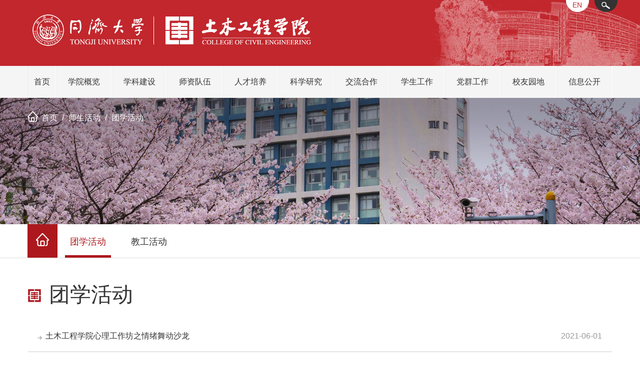

--- FILE ---
content_type: text/html
request_url: https://civileng.tongji.edu.cn/p18750c18194/list.htm
body_size: 36770
content:

<!doctype html>
<html>
<head>
    <meta charset="utf-8">
    <title>团学活动</title>
    <meta http-equiv="X-UA-Compatible" content="IE=edge,chrome=1">
    <meta http-equiv="X-UA-Compatible" content="IE=EmulateIE7" />
    <meta name="keywords" content="同济土木学院, 土木学院, 土木工程" />
    <meta name="description" content="同济土木学院, 土木学院, 土木工程" />

    
<link type="text/css" href="/_css/_system/system.css" rel="stylesheet"/>
<link type="text/css" href="/_upload/site/1/style/84/84.css" rel="stylesheet"/>
<link type="text/css" href="/_upload/site/01/54/340/style/319/319.css" rel="stylesheet"/>
       <LINK href="/_css/tpl2/system.css" type="text/css" rel="stylesheet"> 
<link type="text/css" href="/_js/_portletPlugs/sudyNavi/css/sudyNav.css" rel="stylesheet" />
<link type="text/css" href="/_js/_portletPlugs/datepicker/css/datepicker.css" rel="stylesheet" />
<link type="text/css" href="/_js/_portletPlugs/simpleNews/css/simplenews.css" rel="stylesheet" />
       <LINK href="/_css/tpl2/default/default.css" type="text/css" rel="stylesheet"> 

<script language="javascript" src="/_js/sudy-jquery-autoload.js" jquery-src="/_js/jquery-2.x.min.js" sudy-wp-context="" sudy-wp-siteId="340"></script>
<script language="javascript" src="/_js/jquery-migrate.min.js"></script>
<script language="javascript" src="/_js/jquery.sudy.wp.visitcount.js"></script>
<script type="text/javascript" src="/_js/_portletPlugs/sudyNavi/jquery.sudyNav.js"></script>
<script type="text/javascript" src="/_js/_portletPlugs/datepicker/js/jquery.datepicker.js"></script>
<script type="text/javascript" src="/_js/_portletPlugs/datepicker/js/datepicker_lang_HK.js"></script>
<link type="text/css" href="/_upload/tpl/03/ba/954/template954/style/common.css" rel="stylesheet">
    <link rel="stylesheet" href="/_upload/tpl/03/ba/954/template954/font-awesome/css/font-awesome.min.css">
    <link type="text/css" href="/_upload/tpl/03/ba/954/template954/style/index.css" rel="stylesheet">
    <link type="text/css" href="/_upload/tpl/03/ba/954/template954/style/ny.css" rel="stylesheet">
</head>

<body>
    <div class="box ">
        <div class="search-box">
            <div class="container">
                <h2>搜索</h2>
                <div class="search-form" frag="窗口1">
                    <form method="post" action="/_web/_search/api/search/new.rst?locale=zh_CN&request_locale=zh_CN&_p=YXM9MzQwJnQ9OTU0JmQ9Mzc4MyZwPTImZj0xNTIyNSZtPVNOJnxibm5Db2x1bW5WaXJ0dWFsTmFtZT0xNTIyNSY_" target="_blank">
    <input type="text" name="keyword" class="form-text" placeholder="输入关键词..." id="search-input" autocomplete="off">
        <button type="submit" class="form-submit"> <i class="fa fa-search"></i></button>
</form>

                </div>
                <div class="close">
                    关闭<i class="iconfont icon-close"> X</i>
                </div>
            </div>
        </div>
        <!--search-box end-->
        <div class="wc-top">
            <div class="tbg">
                <div class="container">
                    <div class="logo fl">
                        <a href="http://civileng.tongji.edu.cn/main.htm">
                            <img src="/_upload/tpl/03/ba/954/template954/images/logo.png" alt="同济大学土木工程学院" title="同济大学土木工程学院" />
                        </a>
                    </div>
                    <div class="top-right fr">

                        <a href="http://civileng.tongji.edu.cn/civilengen/main.htm" class="a1">EN</a>
                        <a class="search-btn a2"><img src="/_upload/tpl/03/ba/954/template954/images/search1.png" /></a>
                    </div>
                    <!--top-right end-->
                    <div class="clearfix"></div>
                </div>
            </div>
        </div>
        <!--wc-top end-->

        <div class="wc-menu" frag="窗口2">
            <div class="container">
                
                    
                    <ul>
                        
                        <li>
                            <a class="" href="http://civileng.tongji.edu.cn/main.htm" target="_self">首页</a>
                            
                        </li>
                        
                        <li>
                            <a class="" href="/17988/list.htm" target="_self">学院概览</a>
                            
                            <div class="ernav">
                                <ul>
                                    
                                    <li><a href="/18051/list.htm" target="_self">学院简介</a></li>
                                    
                                    <li><a href="/18053/list.htm" target="_self">机构设置</a></li>
                                    
                                    <li><a href="/18054/list.htm" target="_self">历任领导</a></li>
                                    
                                    <li><a href="/18055/list.htm" target="_self">现任领导</a></li>
                                    
                                    <li><a href="/18056/list.htm" target="_self">历史沿革</a></li>
                                    
                                    <li><a href="http://civileng.tongji.edu.cn/d4/33/c18681a185395/page.htm" target="_self">院史馆</a></li>
                                    
                                </ul>
                            </div>
                            
                        </li>
                        
                        <li>
                            <a class="" href="/17989/list.htm" target="_self">学科建设</a>
                            
                            <div class="ernav">
                                <ul>
                                    
                                    <li><a href="/18064/list.htm" target="_self">学科设置</a></li>
                                    
                                    <li><a href="/18065/list.htm" target="_self">学科评估</a></li>
                                    
                                </ul>
                            </div>
                            
                        </li>
                        
                        <li>
                            <a class="" href="/17990/list.htm" target="_self">师资队伍</a>
                            
                            <div class="ernav">
                                <ul>
                                    
                                    <li><a href="/18073/list.htm" target="_self">师资概况</a></li>
                                    
                                    <li><a href="/18074/list.htm" target="_self">学院精英</a></li>
                                    
                                    <li><a href="http://civileng.tongji.edu.cn/18338/list.htm" target="_self">教职员工</a></li>
                                    
                                    <li><a href="/18077/list.htm" target="_self">师资招聘</a></li>
                                    
                                </ul>
                            </div>
                            
                        </li>
                        
                        <li>
                            <a class="" href="http://civileng.tongji.edu.cn/be/cc/c18747a179916/page.htm" target="_self">人才培养</a>
                            
                            <div class="ernav">
                                <ul>
                                    
                                    <li><a href="/rcpygk/list.htm" target="_self">人才培养概况</a></li>
                                    
                                    <li><a href="/18088/list.htm" target="_self">本科生教育</a></li>
                                    
                                    <li><a href="/18089/list.htm" target="_self">研究生教育</a></li>
                                    
                                    <li><a href="/18090/list.htm" target="_self">教学平台</a></li>
                                    
                                    <li><a href="http://civileng.tongji.edu.cn/18113/list.htm" target="_self">质量工程</a></li>
                                    
                                </ul>
                            </div>
                            
                        </li>
                        
                        <li>
                            <a class="" href="/17992/list.htm" target="_self">科学研究</a>
                            
                            <div class="ernav">
                                <ul>
                                    
                                    <li><a href="/18128/list.htm" target="_self">平台与基地</a></li>
                                    
                                    <li><a href="/18130/list.htm" target="_self">科研项目</a></li>
                                    
                                    <li><a href="http://civileng.tongji.edu.cn/18147/list.htm" target="_self">研究成果</a></li>
                                    
                                    <li><a href="/qkzx/list.htm" target="_self">期刊中心</a></li>
                                    
                                    <li><a href="/CivilGPT/list.htm" target="_self">CivilGPT大模型</a></li>
                                    
                                    <li><a href="/18132/list.htm" target="_self">重大工程应用</a></li>
                                    
                                </ul>
                            </div>
                            
                        </li>
                        
                        <li>
                            <a class="" href="/17993/list.htm" target="_self">交流合作</a>
                            
                            <div class="ernav">
                                <ul>
                                    
                                    <li><a href="/jlhzgk/list.htm" target="_self">交流合作概况</a></li>
                                    
                                    <li><a href="/18155/list.htm" target="_self">国际合作平台</a></li>
                                    
                                    <li><a href="/18156/list.htm" target="_self">国际合作项目</a></li>
                                    
                                    <li><a href="/18157/list.htm" target="_self">学生交流项目</a></li>
                                    
                                    <li><a href="/18158/list.htm" target="_self">校企交流合作</a></li>
                                    
                                </ul>
                            </div>
                            
                        </li>
                        
                        <li>
                            <a class="" href="/17994/list.htm" target="_self">学生工作</a>
                            
                            <div class="ernav">
                                <ul>
                                    
                                    <li><a href="/18176/list.htm" target="_self">思政教育</a></li>
                                    
                                    <li><a href="/18177/list.htm" target="_self">学生党建</a></li>
                                    
                                    <li><a href="/18178/list.htm" target="_self">团学天地</a></li>
                                    
                                    <li><a href="/18179/list.htm" target="_self">资助育人</a></li>
                                    
                                    <li><a href="/18180/list.htm" target="_self">职涯规划</a></li>
                                    
                                    <li><a href="/18181/list.htm" target="_self">心理健康</a></li>
                                    
                                </ul>
                            </div>
                            
                        </li>
                        
                        <li>
                            <a class="" href="/17995/list.htm" target="_self">党群工作</a>
                            
                            <div class="ernav">
                                <ul>
                                    
                                    <li><a href="/18223/list.htm" target="_self">党建工作</a></li>
                                    
                                    <li><a href="http://civileng.tongji.edu.cn/bf/d3/c18235a180179/page.htm" target="_self">纪检监察</a></li>
                                    
                                    <li><a href="/18225/list.htm" target="_self">统战工作</a></li>
                                    
                                    <li><a href="/18227/list.htm" target="_self">工会工作</a></li>
                                    
                                    <li><a href="/18226/list.htm" target="_self">先进典型</a></li>
                                    
                                </ul>
                            </div>
                            
                        </li>
                        
                        <li>
                            <a class="" href="http://civileng.tongji.edu.cn/18257/list.htm" target="_self">校友园地</a>
                            
                            <div class="ernav">
                                <ul>
                                    
                                    <li><a href="/18249/list.htm" target="_self">基金分会</a></li>
                                    
                                    <li><a href="/18251/list.htm" target="_self">校友服务</a></li>
                                    
                                </ul>
                            </div>
                            
                        </li>
                        
                        <li>
                            <a class="" href="/xxgk/list.htm" target="_self">信息公开</a>
                            
                            <div class="ernav">
                                <ul>
                                    
                                    <li><a href="/19977/list.htm" target="_self">各类组织</a></li>
                                    
                                </ul>
                            </div>
                            
                        </li>
                        
                    </ul>
                    
                
                <div class="clearfix"></div>
            </div>
        </div>
        <!--wc-menu end-->

        <div class="nycon">
            <div class="nyban pos">

                <div frag="窗口3" portletmode="simpleColumnAttri">
                    

                        <div class="yin"><img src="/_upload/tpl/03/ba/954/template954/images/yin.png" /></div>
                        <img src="/_upload/column/46/4a/17994/picture.jpg" class="hidden-xs" />
                        <div class="container">
                            <div class="nav-path ">
                                <img src="/_upload/tpl/03/ba/954/template954/images/home.png" /><a href="/main.htm" target="_self">首页</a><span class='possplit'>&nbsp;&nbsp;</span><a href="/sshdw1/list.htm" target="_self">师生活动</a><span class='possplit'>&nbsp;&nbsp;</span><a href="/p18750c18194/list.htm" target="_self">团学活动</a>
                                <div class="clearfix"></div>
                            </div>
                            <h4>师生活动</h4>
                            <!--nyban end-->
                        </div>
                    
                </div>

            </div>
            <!--nyban end-->
            <!--二三级导航-->
            <div class="mm">
                <div class="container">

                    <div class="side-nav-panel" frag="窗口4" portletmode="simpleColumnList">
                        
                            
                            <ul class="slide-nav-ul">
                                <li>
                                    <a href="javascript:void(0)" class="active"><img src="/_upload/tpl/03/ba/954/template954/images/nhome.png" /></a>
                                </li>
                                
                                <li>
                                    <a class="selected" href="/p18750c18194/list.htm" target="_self">团学活动<i class="fa fa-angle-down"></i></a>
                                    
                                    <div class="clear"></div>
                                </li>
                                
                                <li>
                                    <a class="" href="/p18750c17999/list.htm" target="_self">教工活动<i class="fa fa-angle-down"></i></a>
                                    
                                    <div class="clear"></div>
                                </li>
                                
                            </ul>
                            
                        
                        <div class="clearfix"></div>
                    </div>
                    <!--/side-nav-panel-->
                </div>

            </div>
            <!--mm end-->

            <div class="dd1">
                <div class="container ">

                    <div class="main-right " style="width:100%;float:none;">
                        <div class="ke-tit " frag="窗口5" portletmode="simpleColumnAnchor">
                            <div class="ke"><img src="/_upload/tpl/03/ba/954/template954/images/nytimg.png" />团学活动</div>
                        </div>
                        <!--/ke-tit end-->
                        <div class="right-nr" frag="窗口6" portletmode="simpleList">

                            
                                <ul class="data-list2">
                                    
                                    <li>
                                        <a href='/e6/14/c18194a189972/page.htm' target='_blank' title='土木工程学院心理工作坊之情绪舞动沙龙'>土木工程学院心理工作坊之情绪舞动沙龙</a>
                                        <span>2021-06-01</span>
                                        <div class="clearfix"></div>
                                    </li>
                                    
                                    <li>
                                        <a href='/d7/f6/c18194a186358/page.htm' target='_blank' title='未之活动 丨喜迎百年盛典 共享樱花之季'>未之活动 丨喜迎百年盛典 共享樱花之季</a>
                                        <span>2021-04-02</span>
                                        <div class="clearfix"></div>
                                    </li>
                                    
                                    <li>
                                        <a href='/d7/ff/c18194a186367/page.htm' target='_blank' title='未之联谊 丨桐语桦交'>未之联谊 丨桐语桦交</a>
                                        <span>2021-03-29</span>
                                        <div class="clearfix"></div>
                                    </li>
                                    
                                    <li>
                                        <a href='/d8/16/c18194a186390/page.htm' target='_blank' title='未之训练营 丨 备考选调生经验分享会'>未之训练营 丨 备考选调生经验分享会</a>
                                        <span>2021-03-28</span>
                                        <div class="clearfix"></div>
                                    </li>
                                    
                                    <li>
                                        <a href='/d8/14/c18194a186388/page.htm' target='_blank' title='未之新闻丨土木工程学院第十八次研究生代表大会顺利召开'>未之新闻丨土木工程学院第十八次研究生代表大会顺利召开</a>
                                        <span>2021-03-19</span>
                                        <div class="clearfix"></div>
                                    </li>
                                    
                                    <li>
                                        <a href='/d7/f7/c18194a186359/page.htm' target='_blank' title='未之活动 | 年味同济·迎新春佳节'>未之活动 | 年味同济·迎新春佳节</a>
                                        <span>2021-02-10</span>
                                        <div class="clearfix"></div>
                                    </li>
                                    
                                    <li>
                                        <a href='/d7/fb/c18194a186363/page.htm' target='_blank' title='未之联谊 丨 “9 3_4联谊舞会”赴一场与魔法的初次相遇'>未之联谊 丨 “9 3_4联谊舞会”赴一场与魔法的初次相遇</a>
                                        <span>2020-12-21</span>
                                        <div class="clearfix"></div>
                                    </li>
                                    
                                    <li>
                                        <a href='/d7/f4/c18194a186356/page.htm' target='_blank' title='未之活动 丨 土木杯羽毛球联赛完美落幕'>未之活动 丨 土木杯羽毛球联赛完美落幕</a>
                                        <span>2020-12-18</span>
                                        <div class="clearfix"></div>
                                    </li>
                                    
                                    <li>
                                        <a href='/d8/10/c18194a186384/page.htm' target='_blank' title='未之新闻 丨 同济大学土木工程学院第四次学生代表大会顺利召开'>未之新闻 丨 同济大学土木工程学院第四次学生代表大会顺利召开</a>
                                        <span>2020-12-15</span>
                                        <div class="clearfix"></div>
                                    </li>
                                    
                                    <li>
                                        <a href='/d8/18/c18194a186392/page.htm' target='_blank' title='未之训练营 丨 公共演讲技巧分享会'>未之训练营 丨 公共演讲技巧分享会</a>
                                        <span>2020-12-08</span>
                                        <div class="clearfix"></div>
                                    </li>
                                    
                                    <li>
                                        <a href='/d8/13/c18194a186387/page.htm' target='_blank' title='未之新闻丨榫卯锁心，济往开来——“济”高一筹之济建大会'>未之新闻丨榫卯锁心，济往开来——“济”高一筹之济建大会</a>
                                        <span>2020-12-06</span>
                                        <div class="clearfix"></div>
                                    </li>
                                    
                                    <li>
                                        <a href='/d7/fe/c18194a186366/page.htm' target='_blank' title='未之联谊 丨 土木&经管'>未之联谊 丨 土木&经管</a>
                                        <span>2020-11-29</span>
                                        <div class="clearfix"></div>
                                    </li>
                                    
                                    <li>
                                        <a href='/d8/0b/c18194a186379/page.htm' target='_blank' title='未之新闻 丨 “立今日朝阳，树未之栋梁”——土木工程学院升旗仪式隆重举行'>未之新闻 丨 “立今日朝阳，树未之栋梁”——土木工程学院升旗仪式隆重举行</a>
                                        <span>2020-11-23</span>
                                        <div class="clearfix"></div>
                                    </li>
                                    
                                    <li>
                                        <a href='/d7/fa/c18194a186362/page.htm' target='_blank' title='未之就业 丨 企业参观实践活动'>未之就业 丨 企业参观实践活动</a>
                                        <span>2020-11-11</span>
                                        <div class="clearfix"></div>
                                    </li>
                                    
                                </ul>
                            
 <div id="wp_paging_w6"> 
<ul class="wp_paging clearfix"> 
     <li class="pages_count"> 
         <span class="per_page">每页&nbsp;<em class="per_count">14</em>&nbsp;记录&nbsp;</span> 
         <span class="all_count">总共&nbsp;<em class="all_count">34</em>&nbsp;记录&nbsp;</span> 
     </li> 
     <li class="page_nav"> 
         <a class="first" href="javascript:void(0);" target="_self"><span>第一页</span></a> 
         <a class="prev" href="javascript:void(0);" target="_self"><span>&lt;&lt;上一页</span></a> 
         <a class="next" href="/p18750c18194/list2.htm" target="_self"><span>下一页&gt;&gt;</span></a> 
         <a class="last" href="/p18750c18194/list3.htm" target="_self"><span>尾页</span></a> 
     </li> 
     <li class="page_jump"> 
         <span class="pages">页码&nbsp;<em class="curr_page">1</em>/<em class="all_pages">3</em></span> 
         <span><input class="pageNum" type="text" /><input type="hidden" class="currPageURL" value=""></span></span> 
         <span><a class="pagingJump" href="javascript:void(0);" target="_self">跳转到&nbsp;</a></span> 
     </li> 
</ul> 
</div> 
<script type="text/javascript"> 
     $().ready(function() { 
         $("#wp_paging_w6 .pagingJump").click(function() { 
             var pageNum = $("#wp_paging_w6 .pageNum").val(); 
             if (pageNum === "") { alert('请输入页码！'); return; } 
             if (isNaN(pageNum) || pageNum <= 0 || pageNum > 3) { alert('请输入正确页码！'); return; } 
             var reg = new RegExp("/list", "g"); 
             var url = "/p18750c18194/list.htm"; 
             window.location.href = url.replace(reg, "/list" + pageNum); 
         }); 
     }); 
</script> 


                        </div><!--/right-nr-->

                    </div><!--/main-right-->
                    <div class="clearfix"></div>
                </div>

            </div>
        </div>
        <!--ny-con end-->


        <div class="footer">
            <div class="container">

                <div class="f-left fl" frag="窗口9">
                    <p><img src="/_upload/tpl/03/ba/954/template954/images/flogo.png" /> </p>

                    <div class="articlecontent " >
    
        
            
                <p>地址：上海市四平路1239号同济大学土木工程学院 邮编：200092</p><p>Copyright © 2021 civileng.tongji.edu.cn 同济大学土木工程学院 All rights reserved.</p>
            
        
    
</div>
                </div>
                <div class="f-right fr">
                    <div frag="窗口10">
                        

                            <select name="">
                                <option value="">二级部门</option>
                                
                                <option value="https://structure.tongji.edu.cn/">建筑工程系</option>
                                
                                <option value="https://bridge.tongji.edu.cn/">桥梁工程系</option>
                                
                                <option value="https://geotec.tongji.edu.cn/">地下建筑与工程系</option>
                                
                                <option value="https://ddms.tongji.edu.cn/">结构防灾减灾工程系</option>
                                
                                <option value="https://hydraulic.tongji.edu.cn/">地质与水利工程系</option>
                                
                            </select>
                        
                    </div>

                    <div frag="窗口11">
                        

                            <select name="">
                                <option value="">快速通道</option>
                                
                                <option value="https://eace.tongji.edu.cn/jsgl/api/public/index/index.html">土木工程学院教师信息管理系统</option>
                                
                                <option value="https://eace.tongji.edu.cn/tmpt/login.html">土木工程教学管理系统</option>
                                
                                <option value="https://civileng.tongji.edu.cn/experiment/main.psp">土木工程实验教学中心</option>
                                
                                <option value="http://sldrce.tongji.edu.cn/">土木工程防灾减灾全国重点实验室</option>
                                
                                <option value="http://prefabcenter.tongji.edu.cn">国家土建结构预制装配化工程技术研究中心</option>
                                
                                <option value="http://www.ilee-tj.com/">地震工程国际合作联合实验室(ILEE)</option>
                                
                                <option value="https://geokeylab.tongji.edu.cn/">岩土及地下工程教育部重点实验室</option>
                                
                                <option value="https://tjfj.tongji.edu.cn/">房屋质量检测站</option>
                                
                            </select>

                        
                    </div>

                </div>
                <div class="clearfix"></div>


            </div>
        </div>
        <!--footer end-->

    </div>
    <!-- box End-->
    <!--二级，三级 就是引用这几个-->
    <script type="text/javascript" src="/_upload/tpl/03/ba/954/template954/script/bootstrap.min.js"></script>
    <script type="text/javascript" src="/_upload/tpl/03/ba/954/template954/script/bootstrap-dropdown-on-hover.js"></script>
    <script type="text/javascript" src="/_upload/tpl/03/ba/954/template954/script/index.js"></script>
    <script type="text/javascript" src="/_upload/tpl/03/ba/954/template954/script/toTop.js"></script>
    <script type="text/javascript" src="/_upload/tpl/03/ba/954/template954/script/nav.js"></script>

    <script type="text/javascript">



    </script>

    <script type="text/javascript">

        var ctx1 = document.getElementById('test1').getContext("2d");
        var ctx2 = document.getElementById('test2').getContext("2d");
        var ctx3 = document.getElementById('test3').getContext("2d");
        var ctx4 = document.getElementById('test4').getContext("2d");
        var ctx5 = document.getElementById('test5').getContext("2d");
        var ctx6 = document.getElementById('test6').getContext("2d");
        var ctx7 = document.getElementById('test7').getContext("2d");
        var ctx8 = document.getElementById('test8').getContext("2d");
        var ctx9 = document.getElementById('test9').getContext("2d");
        var ctx10 = document.getElementById('test10').getContext("2d");
        var ctx11 = document.getElementById('test11').getContext("2d");
        function draw(id, color) {
            var x11 = 37.5;
            var y11 = 0;
            var x12 = x11 + 75;
            var y12 = y11;
            var x13 = x12 + Math.cos(Math.PI / 3) * 75;
            var y13 = y12 + Math.sin(Math.PI / 3) * 75;
            var x14 = x13 - Math.cos(Math.PI / 3) * 75;
            var y14 = y13 + Math.sin(Math.PI / 3) * 75;
            var x15 = x14 - 75
            var y15 = y14
            var x16 = x15 - Math.cos(Math.PI / 3) * 75;
            var y16 = y15 - Math.sin(Math.PI / 3) * 75;
            id.moveTo(x11, y11);
            id.lineTo(x12, y12);
            id.lineTo(x13, y13);
            id.lineTo(x14, y14);
            id.lineTo(x15, y15);
            id.lineTo(x16, y16);
            id.lineTo(x11, y11);
            id.fillStyle = color;
            id.fill()
        };
        draw(ctx1, '#8c2323');
        ctx1.font = 'bold 16px arial';
        ctx1.fillStyle = 'white';
        ctx1.fillText('土木工程防灾国家', 8, 60);
        ctx1.fillText('重点实验室', 35, 85);

        draw(ctx2, '#385baa');
        ctx2.font = 'bold 16px arial';
        ctx2.fillStyle = 'white';
        ctx2.fillText('国家土建结构预制', 10, 60);
        ctx2.fillText('装配化工程技术', 25, 80);
        ctx2.fillText('研究中心', 50, 100);

        draw(ctx3, '#50ae93 ');
        ctx3.font = 'bold 16px arial';
        ctx3.fillStyle = 'white';
        ctx3.fillText('岩土及地下工程', 20, 60);
        ctx3.fillText('教育部重点实验室', 12, 80);


        draw(ctx4, '#50ae93 ');
        ctx4.font = 'bold 16px arial';
        ctx4.fillStyle = 'white';
        ctx4.fillText('教育部工程结构', 20, 60);
        ctx4.fillText('性能演化与控制', 20, 80);
        ctx4.fillText('重点实验', 45, 100);

        draw(ctx5, '#50ae93 ');
        ctx5.font = 'bold 16px arial';
        ctx5.fillStyle = 'white';
        ctx5.fillText('桥梁结构抗风技术', 10, 60);
        ctx5.fillText('交通行业重点', 25, 80);
        ctx5.fillText('实验室', 50, 100);

        draw(ctx6, '#ec4536  ');
        ctx6.font = 'bold 16px arial';
        ctx6.fillStyle = 'white';
        ctx6.fillText('建筑钢结构教育部', 10, 60);
        ctx6.fillText('工程研究中心', 30, 80);


        draw(ctx7, '#ec4536  ');
        ctx7.font = 'bold 16px arial';
        ctx7.fillStyle = 'white';
        ctx7.fillText('土木信息教育部', 20, 60);
        ctx7.fillText('工程研究中心', 30, 80);



        draw(ctx8, '#78c9d5');
        ctx8.font = 'bold 16px arial';
        ctx8.fillStyle = 'white';
        ctx8.fillText('拟静力试验室', 35, 75);


        draw(ctx9, '#78c9d5');
        ctx9.font = 'bold 16px arial';
        ctx9.fillStyle = 'white';
        ctx9.fillText('桥梁实验室', 35, 75);

        draw(ctx10, '#78c9d5 ');
        ctx10.font = 'bold 16px arial';
        ctx10.fillStyle = 'white';
        ctx10.fillText('水利试验室', 35, 75);

        ctx11.fillStyle = '#8c2323'
        ctx11.fillRect(15, 20, 10, 10);
        ctx11.font = '14px arial';
        ctx11.fillStyle = 'black';
        ctx11.fillText('国家重点实验室', 30, 30);

        ctx11.fillStyle = '#385baa'
        ctx11.fillRect(150, 20, 10, 10);
        ctx11.font = '14px arial';
        ctx11.fillStyle = 'black';
        ctx11.fillText('国家工程技术研究中心', 165, 30);

        ctx11.fillStyle = '#50ae93'
        ctx11.fillRect(320, 20, 10, 10);
        ctx11.font = '14px arial';
        ctx11.fillStyle = 'black';
        ctx11.fillText('省部级重点实验室', 335, 30);

        ctx11.fillStyle = '#ec4536'
        ctx11.fillRect(465, 20, 10, 10);
        ctx11.font = '14px arial';
        ctx11.fillStyle = 'black';
        ctx11.fillText('省部级研究中心', 480, 30);

        ctx11.fillStyle = '#78c9d5'
        ctx11.fillRect(595, 20, 10, 10);
        ctx11.font = '14px arial';
        ctx11.fillStyle = 'black';
        ctx11.fillText('其他实验室', 610, 30);
    </script>

</body>


</html>



 <img src="/_visitcount?siteId=340&type=2&columnId=18194" style="display:none" width="0" height="0"/>

--- FILE ---
content_type: text/css
request_url: https://civileng.tongji.edu.cn/_upload/tpl/03/ba/954/template954/style/common.css
body_size: 1577
content:
@charset "utf-8";
/* CSS Document */

body, ul, ol, li, p, h1, h2, h3, h4, h5, h6, form, fieldset, img, div {border: 0 none;margin: 0;padding: 0;}


@font-face {
	font-family: 'SourceHanSerifCN-Regular';
	src: url('../fonts/SourceHanSerifCN-Regular/SourceHanSerifCN-Regular.eot');
	src: url('../fonts/SourceHanSerifCN-Regular/SourceHanSerifCN-Regular.eot?#iefix') format('embedded-opentype'),
		url('../fonts/SourceHanSerifCN-Regular/SourceHanSerifCN-Regular.woff') format('woff'),
		url('../fonts/SourceHanSerifCN-Regular/SourceHanSerifCN-Regular.ttf') format('truetype'),
		url('../fonts/SourceHanSerifCN-Regular/SourceHanSerifCN-Regularc.svg#IMPACT') format('svg');
	font-weight: normal;
	font-style: normal;	
}


body{   
	font-size:14px;
    font-family: "微软雅黑",Helvetica, sans-serif;
    color:#666;  
  min-width: 1170px;
  /*background: url(../images/bg.jpg) repeat  left top;*/
  background: #fff;
  /*写最小宽度 是为了防止手机上 出现不通屏幕*/
   
}
a {text-decoration:none;outline:none;}

a:active{star:expression(this.onFocus=this.blur());}

:focus{outline:0;}

a:hover{color:#c1272d;text-decoration:none;transition: all 0s ease 0s; }

ul{list-style:none;}

li{list-style:none;}

img{border:none; vertical-align:middle;}

.clearfix:before,.clearfix:after {content: " ";display: table;}
.clearfix:after {clear: both;}
.clearfix {*zoom: 1;clear: both; height:0px;}
.clear {clear: both;}



.webkit { font-size:7px;
    -webkit-transform: scale(0.7);
	-webkit-text-size-adjust:none;
}


--- FILE ---
content_type: text/css
request_url: https://civileng.tongji.edu.cn/_upload/tpl/03/ba/954/template954/style/index.css
body_size: 17115
content:
@charset "utf-8";
/* CSS Document */
/*2020.11.13 */
.fl{ float: left;}
.fr{float: right;}
.pos{
	position: relative;
}
.container{
	width: 1170px;
	margin: auto;
	
}
.box{
	overflow: hidden;
	
}
.wc-top{
	height:132px;
	background: #c1272d;
	
}
.trbg{
	background: url(../images/search.jpg)no-repeat left top;
	width: 230px;
	height: 45px;
	float: right;
	
}
.tbg{
	background: url(../images/topbg2.jpg) no-repeat right top;
	width: 1300px;
	margin: auto;
	height:132px;
}
.logo{
	width: 570px;
	height: 130px;
}
.logo img{
	width: 570px;
	height: 130px;
}
.top-right{
	120px
}
.top-right a{
	display: inline-block;
	margin-left: 10px;
	text-decoration: none;
	
}
.top-right a.a1{
	font-size: 14px;
	color: #c1272d;
	background: url(../images/en1.png) no-repeat center top;
	width: 47px;
	height: 24px;
	
	text-align: center;
	line-height: 20px;
	
}
.top-right a.a2{
	background: url(../images/en2.png) no-repeat center top;
	width: 47px;
	height: 24px;
	
	text-align: center;
	line-height: 20px;
}



/*顶部弹出搜索样式*/
	/*header-top*/
.header-top{
    color: #fff;
    position: absolute;
    top: -6px;
    right: 15px;
    text-align: right;
}
.search-btn{
    font-size: 18px;
    float: right;
    cursor: pointer;
    width: 40px;
    text-align: center;
    height: 30px;

    color: #333;
}
.search-btn:hover{
    opacity: .9;
    text-decoration: none;
}
.search-box{
    height: 0;
    overflow: hidden;
    opacity: 0;
    -webkit-transition: opacity .3s;
    -o-transition: opacity .3s;
    transition: opacity .3s;
    position: relative;
    z-index: 1000;
    background: #fff;
}
.search-box h2{
    font-size: 24px;
    color: #555;
    margin-bottom: 30px;
    margin-top: 30px;
}
.search-box .container{
    position: relative;
}
.search-box .close{
    position: absolute;
    top: 0px;
    right: 15px;
    font-size: 14px;
    cursor: pointer;
   
}
.search-box .close i{
	 font-style: normal;
}
.search-form {
    margin-bottom: 30px;
    width: 100%;
    position: relative;
}
.search-form .form-text {
    width: 100%;
    border: none;
    border-bottom: 1px solid #c1272d;
    font-style: italic;
    height: 60px;
    font-size: 16px;
    /*padding: 0 100px 0 15px;*/
}
.search-form .form-text:focus{
    font-style: normal;
    border-bottom-color: #c1272d;
}

.search-form .form-submit{
    position: absolute;
    right: 0;
    top: 0px;
    width: 100px;
    height: 60px;
    line-height: 60px;
    background: none;
    border: none;
    outline: none;
    color: #666;
    font-weight: bold;
    font-size: 20px;
    -webkit-transition: all .3s;
    -o-transition: all .3s;
    transition: all .3s;
    cursor: pointer;
    
}
.search-form .form-submit:hover{
    background: #c1272d;
    color: #fff;
}
/*顶部弹出样式 end*/

/*top end*/


.wc-menu{
	
	height:64px;
	background: #f5f5f5;
}
.wc-menu ul{
	/*转化为table 并且，宽度百分百，*/
	display: table;
	width: 100%;   
}
.wc-menu ul li{
	
	line-height:64px;	  
	position: relative;	
	/*居中并且转为table-cell*/
	text-align: center;   
	display: table-cell;
	/*float: left;*/
	list-style: none;

border-right: 1px solid #fff;
border-left: 1px solid #ededed;
}



.wc-menu ul li a{
	font-size: 16px;
	color: #333;

	line-height:64px;	 
	display: block;
   transition: all 0.2s;

	text-decoration: none;

}
.wc-menu ul li:hover{
	/*background: #ac181d;*/
}
.wc-menu ul li a:hover,.wc-menu ul li a.active{
	
	color: #fff;
background: #ac181d;
}
.wc-menu ul li a.selected, .wc-menu ul li a.parent, .wc-menu ul li a.move{
color: #fff;
background: #ac181d;

}
 .wc-menu ul li a.active, .wc-menu ul li a.move,.wc-menu ul li a.selected, .wc-menu ul li a.parent {
color: #fff;
background: #ac181d;
}

.wc-menu ul li .ernav{	
	position: absolute;
	/*position: relative;*/
	left: 0px;
	top: 62px;
	background:#fff;
	width: 150%;
	z-index: 111!important;
	display: none;	
}
.wc-menu ul li .ernav ul li{
	/*text-align: center;*/
	float: none;
	display: block;    /*二级下拉有影响，需要转化为块状*/            
	
	background: none;
	text-align: center;
	
	line-height: 34px;
	border: none;
	border-bottom: 1px solid #f3edeb;
}
.wc-menu ul li .ernav ul li:last-child{
	border-bottom: none;
}
.wc-menu ul li .ernav ul li a{
	line-height: 28px;
	font-size: 14px;
	text-align: left;
	background: none;
	box-shadow: none;
	border-radius: 0;
	color: #333;
	margin: 0;
	display: block;
	padding: 10px 15px 10px 30px;
	border-bottom:none;
	font-weight: normal;
}
.wc-menu ul li .ernav ul li a:hover{
	background:#ac181d;
	color: #fff;
	
}

/*menu End*/
img{
	max-width: 100%;
	
}
/* 本例子css */
.banner{

}

.banner .swiper-container{
	width: 100%;
	height: 100%;
	
	
}
.banner .swiper-container .swiper-slide{
	position: relative;	
        text-align: center;
}
.banner .swiper-container .swiper-slide .btt{
 	width:100%;
 	position: absolute;
 	left: 0px;
 	bottom: 120px;
 	
	
}
.banner .swiper-container .swiper-slide .btt a{
 	display: block;
 	color: #fff;
 	font-size: 42px;
 	font-weight: bold;
 	text-shadow: 2px 2px 2px #000;
 	text-decoration: none;

}
.banner	.swiper-pagination { 
			overflow:hidden; zoom:1; 
			text-align: center;
			border-radius: 20px;
			padding: 9px;
			text-align: center;
			padding: 1px;
}

.banner .swiper-pagination-bullet{
	  margin: 0 6px;
	  display: inline-block;
	width:18px; height:18px;  text-align:left; 	
	background:url(../images/a1.png) no-repeat center center;
	
     
	cursor:pointer; 
	color: transparent;
	border-radius: 0;
	opacity: 1;
	margin-right:25px !important;
}
.banner .swiper-pagination-bullet-active{
	background:url(../images/a2.png) no-repeat center center;
	
	
	
}
.banner .swiper-pagination{
	bottom: 55px;
	left:0px;
	/*width: 100%;*/
	width: 100%;
	margin: auto;
	
	text-align: left;
	
	
}
.banner img{
	cursor: pointer;
	
}

/*banner end*/

.news{
	padding: 65px 0 10px;
	min-height: 400px;
}


.new-top{
	min-height: 48px;
	position: relative;
	background: url(../images/ntbg1.png) no-repeat center top;
	
}

.new-top  h4{
	font-size: 30px;
	color: #333;
	font-weight: bold;
	
	text-align: center;
	
}
.new-top  a{
	position: absolute;
	right: 0px;
	font-size: 16px;
	color: #333;
	top: 10px;
}


.new-conone{
	margin-top: 50px;
	background: url(../images/trbg.jpg) no-repeat left bottom;
	padding-bottom: 9px;
	 transition: all 0.4s ease-out;
    display: none;
}
.new-conone:hover{
	 box-shadow: 0px 35px 77px -17px rgba(0, 0, 0, 0.64);
    transform: scale(1.02);
    cursor: pointer;
}


.new-conone .new-cleft{
    width: 649px;
    height: 393px;
}
.new-conone .new-cleft img{
    width: 649px;
    height: 392px;
}
.new-conone .new-cright{
	background: url(../images/nbg1.jpg) no-repeat left bottom;
	
	width: 521px;
	height: 392px;
	
	padding: 30px 40px;
	box-sizing: border-box;
	
	border-right: 1px solid #ebebeb;
	border-top: 1px solid #ebebeb;
	box-shadow: 2px -3px 7px 0px #ebebeb;
}
.new-conone .new-cright span{
	display: block;
	font-size: 16px;
	color: #999;
	
	
}
.new-conone .new-cright a{
	display: block;
	font-size: 24px;
	color: #c82b32;
	line-height: 35px;
	text-decoration: none;
	margin: 20px 0 30px;
}
.new-conone .new-cright p{
	font-size: 16px;
	color: #777;
	line-height: 25px;
	
	
}

.new-contwo{
	margin-top: 38px;
	
}
.new-contwo ul li{
	float: left;
	margin-right: 26px;
	/*background: url(../images/trbg.jpg) no-repeat left bottom;*/
	transition: all 0.4s ease-out;
width: 372px;
}
.new-contwo ul li:first-child {
        /*display:none;*/
}
.new-contwo ul li:hover{
	 box-shadow: 0px 30px 30px -30px rgba(0, 0, 0, 0.64);
    transform: scale(1.02);
    cursor: pointer;
	
}

.new-contwo ul li:last-child{
	margin-right: 0px;
	
}
.new-contwo ul li .li-img{
	/*width: 270px;
	height: 163px;*/
width: 372px;
	height: 248px;

    float: none;
}
.new-contwo ul li .li-img img{
	/*width: 270px;
	height: 163px;*/
width: 372px;
	height: 248px;
}

.new-contwo ul li .li-tt{

	padding: 10px 26px;
	box-sizing: border-box;
	background: url(../images/nbg2.jpg) no-repeat right bottom;
	border-right: 1px solid #ebebeb;
	border-top: 1px solid #ebebeb;
	box-shadow: 2px 2px 7px 2px #ebebeb;
	height: 160px;

    float: none;
}
.new-contwo ul li .li-tt span{
	display: block;
	font-size: 14px;
	color: #999;
	margin-bottom: 5px;
}
.new-contwo ul li .li-tt a{
	display: block;
	font-size: 16px;
	color: #333;
	line-height: 25px;
	text-decoration: none;	
}
.new-contwo ul li .li-tt p{
	display: block;
	font-size: 14px;
	color: #888;
	line-height: 25px;
	margin-top: 5px;
    overflow: hidden;
    text-overflow: ellipsis;
    display: -webkit-box;
    -webkit-line-clamp: 2;
    -webkit-box-orient: vertical;
}

/*news end*/

.notice{
	margin-top: 56px;
	padding-bottom: 45px;
}

.not-left{
	width:400px;
}
.not-right{
	width:400px;
}

.not-mid{
	text-align: center;
	width: 230px;
	margin: 0 70px;
	margin-top: 35px;
	
}
.not-mid h4{
	font-size: 30px;
	font-weight: bold;
	color: #333;
	
	
}
.not-mid p{
	
	
}
.not-mid a{
	font-size: 16px;
	color: #333;
	
	
}

.not-left ul li,.not-right ul li{
	text-align: center;
	margin-bottom: 25px;
	 transition: all 0.4s ease-out;
}

.not-right ul li:nth-child(1),.not-right ul li:nth-child(2),.not-right ul li:nth-child(3){
    display:none;
}

.not-left ul li .li-date,.not-right ul li .li-date{
	width: 70px;
	border: 1px solid #ececec;
	border-radius: 4px;
	border-bottom: 2px solid #d1d1d1;
	height: 84px;
}
.not-left ul li .li-t span,.not-right ul li .li-t span{
    display: block;
    font-size: 16px;
    color: #333;
    line-height: 25px;
    text-decoration: none;
    width: 310px;
    text-align: left;
}
.not-left ul li .li-date p ,.not-right ul li .li-date p{
	background: #c1272d;
	color: #fff;
	font-size: 14px;
	border-top-left-radius: 4px;
	border-top-right-radius: 4px;
	line-height: 24px;
	
}
.not-left ul li .li-date span,.not-right ul li .li-date span{
	display: block;
	font-size: 24px;
	color: #c1272d;
	
	
}
.not-left ul li .li-date i,.not-right ul li .li-date i{
	font-style: normal;
	font-size: 16px;
	color: #333;
	
}
.not-left ul li .li-t a,.not-right ul li .li-t a{
	display: block;
	font-size: 16px;
	color: #333;
	line-height: 25px;
	text-decoration: none;
	width: 310px;
	text-align: left;
	
}
.not-left ul li:hover,.not-right ul li:hover{
	box-shadow: 0px 35px 77px -17px rgba(0, 0, 0, 0.64);
    transform: scale(1.02);
    cursor: pointer;
	
}

/*notice end*/

.school{
	background: url(../images/schbg.jpg) no-repeat center top;
	/*min-height: 758px;*/
	padding-bottom: 40px;
	padding-top: 65px;
	
}
.school-ul{
	padding-top: 50px;
}
.school-ul ul li{
	float: left;
	width: 372px;
	height: 250px;
	margin-right: 26px;
	margin-bottom: 30px;
	position: relative;
	
}
.school-ul ul li img{
	width: 372px;
	height: 250px;
}
.school-ul ul li:nth-child(3n){
	margin-right: 0;
}
.school-ul ul li a.a1{
	font-size: 16px;
	color: #fff;
	line-height: 25px;
	position: absolute;
	left: 20px;
	width: 90%;
	bottom: 10px;
   text-decoration: none;
   	overflow: hidden;
            text-overflow: ellipsis;
            display: -webkit-box;
            -webkit-line-clamp: 2;
            -webkit-box-orient: vertical;
}
.school-ul ul li .li-tt{
	position: absolute;
	left: 0px;
	top: 0px;
	width: 100%;
	height: 100%;
	background: rgba(203,46,49,0.75);
	padding: 20px 30px;
	box-sizing: border-box;
	opacity: 0;
	transition: all 1s;
}
.school-ul ul li:hover .li-tt{
	opacity: 1;
	transition: all 1s;
	cursor: pointer;
}
.school-ul ul li:hover a.a1{
	opacity: 0;
	
}

.school-ul ul li .li-tt .li-date1{
	
	
}
.school-ul ul li .li-tt .li-date1 p{
	font-size: 16px;
	color: #fff;
	
	
}
.school-ul ul li .li-tt .li-date1 span{
	font-size: 24px;
	color: #fff;
	display: block;
	margin: 2px 0;
	
}
.school-ul ul li .li-tt .li-date1 i{
	display: block;
	font-style: normal;
	font-size: 14px;
	font-weight: lighter;
	color: #fff;
	
	
}
.school-ul ul li .li-tt a.a2,.school-ul ul li .li-tt span.a2{
	font-size: 16px;
	color: #fff;
	display: block;
	margin: 25px 0;
	
}
.school-ul ul li .li-tt p{
	font-size: 14px;
	color: #fff;
	line-height: 25px;
	
	
}

/*school end*/

.huodong{
	padding-top: 60px;
	
	
}
.huo-con {
	padding-top: 50px;
}
.huo-con ul li{
	float: left;
	width:570px;
	margin-right: 29px;
	background: #fff;
	border: 1px solid #ededed;
	border-top: 3px solid #cb2e31;
	box-shadow: 1px 2px 5px 3px #f0f0f0;
	margin-bottom: 28px;
	box-sizing: border-box;
	 transition: all 0.4s ease-out;
}
.huo-con ul li:hover{
	 box-shadow: 0px 35px 77px -17px rgba(0, 0, 0, 0.64);
    transform: scale(1.02);
    cursor: pointer;
	
}


.huo-con ul li:nth-child(2n){
	margin-right: 0;
}
.huo-con ul li a{
    padding: 25px 20px;
    display: block;
    height: 110px;
}
.huo-con ul li span.a1{
	display: block;
	font-size: 16px;
	color: #333;
	line-height: 25px;
	margin-bottom: 30px;	
}


.huo-con ul li p{
	display: block;
	font-size: 16px;
	color: #333;
	
}
.huo-con ul li p img{
	padding-right: 10px;
}
.huo-con ul li p span{
	margin-right: 35px;
}

/*huodong end*/

.honour{
	min-height: 300px;
	
}
.honour ul{
	padding-top: 40px;
    margin-bottom: 30px;
}
.honour ul li{
    width: 390px;
    text-align: left;
	float: left;
    margin-bottom: 40px;
    height: 135px;
}
/*.honour ul li:first-child{
	width: 270px;
}
.honour ul li:nth-child(5){
	width: 270px;
}
.honour ul li:nth-child(2),.honour ul li:nth-child(6){
	width: 300px;
}
.honour ul li:nth-child(3),.honour ul li:nth-child(7){
	width: 350px;
}
.honour ul li:nth-child(4),.honour ul li:nth-child(8){
	width: 250px;
}
.honour ul li:nth-child(7) .li-tt{
	width: 200px;
}*/
.honour ul li .li-img{
	width: 140px;	
    /*margin-top: 20px;*/
}
.honour ul li .li-tt{

	float: left !important;
	padding-left: 20px;
width: 220px;
}
.honour ul li .li-tt i{
	font-style: normal;
	font-size: 26px;
	color: #000033;
	font-family: 'SourceHanSerifCN-Regular';
	font-weight: bold;
    margin-left: 5px;
}
.honour ul li .li-tt span{
	font-size: 58px;
	font-weight: bold;
	color: #000033;
	font-family: 'SourceHanSerifCN-Regular';
}
.honour ul li .li-tt p{
	font-size: 13px;
	/*margin-top: 15px;*/
	color: #003;
	
}


/*link*/
.linkbg{
	background:#f3f3f3;
	height: 61px;
	border-top: 1px solid #ddd;
    display: none;
}
.linkbg .picMarquee-left{  position:relative;
width: 1170px !important;
/*overflow: hidden;*/
}
.linkbg .picMarquee-left .hd a.next{  
	position: absolute;
	right: -37px;
	top: 24px;
	cursor: pointer;
		 }
.linkbg .picMarquee-left .hd a.prev{  
	position: absolute;
	left: -37px;
	top: 24px;
	cursor: pointer;
}	


.linkbg .picMarquee-left .bd{
		height: 60px;
		line-height: 60px; 
		width: 1170px !important;
overflow: hidden;
	  }
.linkbg .picMarquee-left .bd ul{ 
	overflow:hidden;
 zoom:1; }
.linkbg .picMarquee-left .bd ul li{ 
	
	padding: 0 65px;
	border-left: 1px solid #ddd;
 float:left;
 _display:inline; overflow:hidden; 
 text-align:center;  
width:auto !important;
}

    .linkbg .picMarquee-left .bd ul li:last-child {
        border-right: 1px solid #ddd;
    }
.linkbg .picMarquee-left .bd ul li a{
	font-size: 16px;
	color: #333;
}		
.linkbg	.picMarquee-left .bd ul li a:hover { color: #c1272d; }


		









/*linkbg end*/



.footer{
	min-height: 100px;
	background: #c1272d;
	padding: 35px 0;
	text-align: center;	

}
.footer p{
	line-height: 41px;
	color: #fff;
	text-align: center;
	font-size: 16px;
}
.footer p:first-child{
	margin-bottom: 10px;
	
}
.f-left
{

    width: 100%;
}
.footer .container{
    position: relative;
}
.f-right {
    position: absolute;
    right: 0;
}

    .f-right select {
        width: 200px;
        height: 40px;
        line-height: 40px;
        display: block;
        margin: 25px 0px;
        padding: 0 20px;
        border: 0;
        border-radius: 5px;
    }
    .f-right select option{
        height: 40px;
        display: block;
    }


/*.wc-copyEnd*/


.css-title-cnt{
    font-size: 16px !important;
    color: #333 !important;
    margin-bottom: 0px !important;
    line-height: 25px;
    height: 50px;
    overflow: hidden;
    text-overflow: ellipsis;
    display: -webkit-box !important;
    -webkit-line-clamp: 2;
    -webkit-box-orient: vertical;
}























--- FILE ---
content_type: text/css
request_url: https://civileng.tongji.edu.cn/_upload/tpl/03/ba/954/template954/style/ny.css
body_size: 41220
content:
@charset "utf-8";
/* CSS Document */
/*2020.11.10*/

nycon {
    min-height: 800px;
}
.nyban{

    text-align: center;
}
.nyban img {
    max-width: 100%;
    min-width: 1366px;
}

.nyban .yin {
    position: absolute;
    left: 0px;
    top: 0px;
    width: 100%;
}

    .nyban .yin img {
        min-width: auto;
    }

.nyban h4 {
    font-size: 68px;
    font-weight: bold;
    color: #fff;
    bottom: 100px;
    position: absolute;
    display: none;
}

.mm {
    background: #ffffff;
    border-bottom: 1px solid #ddd;
}


.dd1 {
    padding-top: 30px;
}

/*内页面包屑侧导航*/
.ke-tit {

}

.ke {
    line-height: 55px;
    font-size: 42px;
    color: #333;
    margin-top: 15px;
    z-index: 111;
    padding-bottom: 15px;
}
.ke img{

    margin-right: 15px;
    /*vertical-align: 3px;*/
}

.nav-path {
    position: absolute;
    top: 0;
    z-index: 1;
    margin-top: 25px;
    color: #FFF;
    font-size: 16px;
}

    .nav-path img {
        vertical-align: -5px;
        min-width: auto;
    }

    .nav-path a {
        color: #FFF;
        font-size: 16px;
        padding: 0 6px;
    }

        .nav-path a:hover, .nav-path a.active {
            text-decoration: none;
            /*color: #ac181d;*/
        }

/******左侧导航******/

.main-left {
    /*transition: all 1.5s;*/
    padding-top: 20px;
    float: right;
    width: 200px;
}

/******右侧样式******/
.main-right {
    position: relative;
    min-height: 500px;
    /*transition: all 1.5s;*/
    float: left;
    width: 900px;
}
/*左侧导航：*/
.side-nav-panel {
}

.nav-panel-title {
    font-size: 32px;
    color: #fff;
    font-weight: bold;
    background: url(../images/btbg.png) repeat left top;
    width: 302px;
    height: 85px;
    line-height: 85px;
    text-align: center;
    margin-top: 158px;
}


.slide-nav-ul li {
    position: relative;
    float: left;
}

    .slide-nav-ul li:first-child a {
        background: #ac181d;
        padding: 16px 16px;
        line-height: 30px;
        margin: 0;
    }

    .slide-nav-ul li a {
        color: #333;
        display: block;
        position: relative;
        padding: 16px 10px;
        margin: 0 15px;
        height: 30px;
        line-height: 38px;
        font-size: 18px;
        text-align: center;
        text-decoration: none;
    }
.slide-nav-ul li a i{
    display: none;
     margin-left:5px;
}

        /* 左侧二级选中 .parent */
        .slide-nav-ul li a:hover, .slide-nav-ul li a.active, .slide-nav-ul li a.selected, .slide-nav-ul li a.parent, .slide-nav-ul li a.move {
            color: #ac181d;
            border-bottom: 5px solid #ac181d;
        }

        .slide-nav-ul li a:hover .fa-angle-down:before,
        .slide-nav-ul li a.active .fa-angle-down:before,
        .slide-nav-ul li a.selected .fa-angle-down:before,
        .slide-nav-ul li a.parent .fa-angle-down:before,
        .slide-nav-ul li a.move .fa-angle-down:before{
                content: "\f106";
    -webkit-transition: all .3s;
    -o-transition: all .3s;
    transition: all .3s;
        }

/*内页三级导航*/
.slide-nav-item-ul {
    display: none;
    border: 1px solid #ac181d;
    background: #fff;
    position: absolute;
    width: 200px;
    z-index: 111;
    top: 67px;
    left: 15px;
    padding: 10px 0;
}

    .slide-nav-item-ul li {
        border: none;
        padding: 0px;
        float: none;
        background: none;
    }

        .slide-nav-item-ul li a {
            display: block;
            color: #333;
            font-weight: normal;
            font-size: 16px;
            line-height: 30px;
height: auto;
            margin: 0 !important;
            padding: 5px 10px 5px 30px !important;
            text-align: left;
            background: url(../images/rdian.jpg) no-repeat 15px 18px !important;
        }


/* 三级选中 .selected */
.slide-nav-ul li .slide-nav-item-ul li a:hover, .slide-nav-ul li .slide-nav-item-ul a.active, .slide-nav-ul li .slide-nav-item-ul a.selected {
    background: none;
    color: #ac181d;
    border: none;
}


/**/
.year-bb {
    background: #f0f0f0;
    padding: 25px 40px;
    margin-top: 70px;
}

    .year-bb ul li {
        margin-bottom: 10px;
    }

        .year-bb ul li a {
            font-size: 24px;
            color: #333;
            font-weight: bold;
            text-decoration: none;
        }

            .year-bb ul li a.active, .year-bb ul li a:hover {
                color: #c1272d;
            }

        .year-bb ul li .moth-ul {
            padding-left: 30px;
            padding-top: 10px;
        }


            .year-bb ul li .moth-ul ul li a {
                font-size: 16px;
                color: #777;
                line-height: 35px;
                font-weight: normal;
            }

            .year-bb ul li .moth-ul ul li {
                margin-bottom: 0;
            }

                .year-bb ul li .moth-ul ul li a:hover, .year-bb ul li .moth-ul ul li a.active {
                    color: #c1272d;
                }












/*右侧内容*/
.right-nr {
    font-size: 16px;
    color: #333;
    position: relative;
    padding-bottom: 60px;
}


/*文章滚动条样式*/
/******单篇文章******/
.view-title {
    text-align: center;
    color: #333;
    font-size: 32px;
}

.sub-title {
    font-size: 22px;
    text-align: center;
    color: #666;
    margin-top: 10px;
}

    .view-title h1 {
        font-size: 18px;
    }

.view-info {
    text-align: center;
    color: #999;
    padding:20px 0;
    margin-bottom: 25px;
    border-bottom: 1px solid #ccc;
}

    .view-info span {

        font-size: 14px;
        font-weight: normal;
    }

.view-cnt, .wp_entry {
    margin-top: 20px;
    line-height: 29px;
}

    .view-cnt img, .wp_entry img {
        max-width: 100% !important;
       /*height: auto !important;*/
    }
    /**/




    .view-cnt p {

    text-align: justify;
        text-justify: inter-ideograph;
        /*解决ie不兼容问题*/
        font-size: 16px;
        color: #333;
        line-height: 29px;
        margin: 10px 0;
    }

    .view-cnt ul li, .wp_entry ul li {
        list-style-type: disc;
        line-height: 28px;
        height: auto;
        color: #333;
    }

    .view-cnt a {
        color: #ac181d;
    }

        .view-cnt a:hover {
            text-decoration: underline;
            color: #ac181d;
        }

    .view-cnt ol, .view-cnt ul, .wp_entry ul, .wp_entry ol {
        padding-left: 17px;
        margin-left: 10px;
    }

        .view-cnt ol li, .wp_entry ol li {
            list-style-type: decimal;
            line-height: 28px;
            height: auto;
            color: #333;
        }


    /*table*/

    .view-cnt table, .wp_entry table {
        border-collapse: collapse;
        border-spacing: 0;
        border: medium none;
    }

        .view-cnt table td, .view-cnt table th, .wp_entry table td, .wp_entry table th {
            border-color: #ddd;
            padding: 10px 10px;  
        }
        .view-cnt table td p, .view-cnt table th p, .wp_entry table td p, .wp_entry table th p{
               margin: 0px 0 !important;
        }

/******news,down,title样式******/
.data-list {
    /*padding-top: 15px;*/
    padding-bottom: 30px;
    padding-top: 10px;
}

    .data-list li {
        font-size: 16px;
        line-height: 40px;
        /*padding: 0 10px;*/
    }

/*.data-list li:nth-child(odd){
	background: #e9e9e9;
}*/

ul.data-list > li > a {
    color: #333;
    font-size: 16px;
    float: left;
    /*background: url(../images/rs/lia.png) no-repeat left center;*/
    padding-left: 2px;
}

.data-list li a:hover {
    color: #dbbb7d;
    text-decoration: none;
}

.data-list li span {
    font-size: 16px;
    color: #333;
    float: right;
}

/******pictrue,videolist样式******/
ul.pic-list {
    padding: 20px 0 10px;
}

    ul.pic-list li {
        width: 260px;
        float: left;
        margin: 10px 38px 5px 0;
        border: 1px solid transparent;
        transition: all 0.4s ease-out;
    }

        ul.pic-list li:nth-child(4n) {
            margin-right: 0;
        }

    ul.pic-list .li-img {
        overflow: hidden;
        transition: all 1.5s;
    }




    ul.pic-list li a {
        color: #333;
    }

        ul.pic-list li a:hover {
            color: #333;
            text-decoration: none;
        }

    ul.pic-list li div {
        line-height: 24px;
        margin-bottom: 10px;
        text-align: center;
    }

    ul.pic-list li p {
        padding: 10px 10px 18px 10px;
        color: #000;
        text-align: center;
        height: 50px;
    }

    ul.pic-list a img {
        /*border:1px solid #ddd;*/
        /*padding: 3px; background-color: #00428f;
 
    display: block;  border:2px solid #00428f;
   padding: 6px; background-color: #fff;
    transition: all 0.2s ease-in-out 0s;*/
    }

    ul.pic-list li:hover p a {
        color: #dbbb7d;
    }


    ul.pic-list li:hover {
        box-shadow: 0px 35px 77px -17px rgba(0, 0, 0, 0.64);
        transform: scale(1.08);
        position: relative;
        z-index: 9;
        transition: 0.6s all;
    }


/******pictrueleft pictrueright样式******/
ul.pic-bothside li {
    padding: 30px 39px;
    border: 1px solid #ccc;
    margin-top: 25px;
}

ul.pic-bothside a img {
    background-color: #fff;
    border: 1px solid #ddd;
    border-radius: 4px;
    display: block;
    padding: 4px;
    transition: all 0.2s ease-in-out 0s;
    margin: 3px 13px 3px 0px;
}

a.pic-a {
    color: #333;
}

span.pic-span {
    color: #999;
}


/*左图右文*/

.picleft-list {
    padding-top: 10px;
    padding-bottom: 20px;
    margin-top: 10px;
}

    .picleft-list li {
        margin: 20px 0 25px 0;
        padding-bottom: 20px;
        border-bottom: 1px solid #ddd;
    }

        .picleft-list li .pli-img {
            width: 23%;
            transition: all 1s;
            box-shadow: 0px 1px 1px 1px #d4d4d4;
        }


            .picleft-list li .pli-img img {
                max-width: 100%;
            }

        .picleft-list li .pli-text {
            width: 75%;
        }

            .picleft-list li .pli-text a {
                font-size: 18px;
                color: #c1272d;
                display: block;
                margin-bottom: 15px;
                font-weight: bold;
                /*	margin-top: 10px;*/
            }

                .picleft-list li .pli-text a.a2 {
                    font-size: 14px;
                    color: #0d4f99;
                    margin-top: 10px;
                    display: none;
                }

            .picleft-list li .pli-text span {
                font-size: 14px;
                color: #999;
                display: block;
                margin: 3px 0;
            }

            .picleft-list li .pli-text p {
                font-size: 16px;
                color: #333;
                line-height: 26px;
            }

/*视频列表*/
.video-list {
    padding-top: 20px;
}

    .video-list li {
        width: 28%;
        min-height: 283px;
        border: 1px solid #ddd;
        float: left;
        margin-right: 7%;
        margin-bottom: 30px;
        padding-bottom: 20px;
        background: #fbfbfb;
        transition: all 0.4s ease-out;
    }

        .video-list li:hover {
            box-shadow: 0px 35px 77px -17px rgba(0, 0, 0, 0.64);
            transform: scale(1.02);
            cursor: pointer;
        }



        .video-list li:nth-child(3n) {
            margin-right: 0px;
        }

        .video-list li:hover {
            border: 1px solid #ccc;
            cursor: pointer;
        }

ul.video-list li.mar0 {
    /*margin-right:0;*/
}

.video-list li .vi-vi {
    position: relative;
    /*height: 135px;*/
}

    .video-list li .vi-vi img {
        max-width: 100%;
    }

    .video-list li .vi-vi span img {
        position: absolute;
        left: 42%;
        top: 35px;
    }

.video-list li .vi-text {
    padding: 5px 30px 10px 20px;
    height: 132px;
    overflow: hidden;
}

    .video-list li .vi-text a {
        display: block;
        font-size: 16px;
        color: #333;
        line-height: 25px;
    }

    .video-list li .vi-text span {
        display: block;
        font-size: 14px;
        color: #777;
        margin: 8px 0;
    }

    .video-list li .vi-text p {
        font-size: 14px;
        color: #777;
        line-height: 21px;
        height: 47px;
        overflow: hidden;
    }
/*下载页面*/

.down-list {
    padding-bottom: 50px;
    /*padding-top: 15px;*/
}

    .down-list li {
        border-bottom: 1px solid #ddd;
        padding: 16px;
        transition: all 0.4s ease-out;
        box-shadow: 0px 35px 77px -17px rgba(0, 0, 0, 0);
    }

        .down-list li:hover {
            box-shadow: 0px 35px 77px -17px rgba(0, 0, 0, 0.64);
            transform: scale(1.02);
            cursor: pointer;
        }



        .down-list li:first-child {
            padding-top: 0px;
        }

        .down-list li .down-left {
        }

            .down-list li .down-left a {
                color: #333;
                font-size: 16px;
            }

                .down-list li .down-left a img {
                    margin-right: 10px;
                }

            .down-list li .down-left p {
                margin-top: 12px;
                font-size: 14px;
                color: #999;
            }

                .down-list li .down-left p span {
                    margin-left: 54px;
                }

        .down-list li .down-xia {
            display: block;
            margin-top: 18px;
        }

/*piclist1 个人图片列表*/


.picleft1-list {
    padding-top: 16px;
    padding-bottom: 20px;
}

    .picleft1-list li {
        margin-bottom: 10px;
        width: 242px;
        height: 88px;
        border: 1px solid #ececec;
        padding: 8px;
        float: left;
        margin-right: 20px;
        margin-bottom: 26px;
    }

        .picleft1-list li:hover {
            box-shadow: 1px 1px 2px 2px #e8effb;
        }

        .picleft1-list li .pli-img1 {
            /*width: 228px;*/
            /*去掉宽度不要*/
        }

        .picleft1-list li .pli-text1 {
            margin-top: 10px;
            width: 130px;
            padding-left: 23px;
        }

            .picleft1-list li .pli-text1 a {
                font-size: 20px;
                color: #333;
                display: block;
                margin-top: -5px;
                text-decoration: none;
                /*	margin-top: 10px;*/
            }

            .picleft1-list li .pli-text1 span {
                font-size: 18px;
                color: #999;
                display: block;
                margin: 15px 0 10px 0;
            }

        .picleft1-list li.mar0 {
            margin-right: 0px;
        }

/*字母序列表*/
.az {
    padding-top: 20px;
    color: #333;
    font-size: 16px;
    height: 35px;
    padding-bottom: 8px;
    border-bottom: 1px solid #ccc;
}

    .az ul {
        line-height: 30px;
    }

        .az ul li {
            float: left;
            padding-right: 16px;
            line-height: 30px;
        }

            .az ul li a {
                color: #999;
                font-size: 16px;
                text-decoration: none;
            }

                .az ul li a:hover {
                    color: #9ac209;
                }

.az-aa {
    padding-top: 10px;
}

.zza {
    padding: 10px 0;
    border-bottom: 1px dotted #cdcdcd;
}

    .zza h4 {
        font-size: 24px;
        color: #9ac209;
        font-weight: normal;
    }

    .zza ul {
        padding-top: 20px;
    }

        .zza ul li {
            float: left;
            font-size: 16px;
            color: #333;
            padding-right: 40px;
            width: 60px;
            margin-bottom: 10px;
        }

            .zza ul li.mar0 {
                margin-right: 0px;
            }

/*datime*/
.datime .dat-top {
    margin: 40px 0 10px 0;
}

    .datime .dat-top img {
        width: 880px;
        height: 124px;
    }

.time-top {
    position: relative;
}

    .time-top a.prev {
        position: absolute;
        left: 0px;
        top: 30px;
        width: 46px;
        height: 46px;
        display: block;
        cursor: pointer;
        z-index: 1;
    }

    .time-top a.next {
        position: absolute;
        right: 0px;
        top: 30px;
        width: 46px;
        height: 46px;
        display: block;
        cursor: pointer;
        z-index: 1;
    }

.timg {
    height: 1px;
    background: #b12330;
    position: absolute;
    left: 2%;
    top: 53px;
    width: 97%;
}

.time-ul {
    padding-top: 18px;
    position: relative;
}

    .time-ul ul {
        padding-top: 18px;
        padding-left: 50px;
    }

        .time-ul ul li {
            float: left;
            cursor: pointer;
            margin: 0 6px;
            background: url(../images/rts.png) no-repeat center top;
        }

            .time-ul ul li a {
                text-decoration: none;
                margin: 0 20px;
                display: block;
                height: 100px;
                margin-top: 18px;
                width: 34px;
            }

                .time-ul ul li a span {
                    font-size: 14px;
                    color: #333;
                    display: block;
                    padding-top: 40px;
                }

            .time-ul ul li.active {
                background: url(../images/rt.png) no-repeat center top;
            }


.time-one {
}

    .time-one h4 {
        font-size: 24px;
        color: #333;
        text-align: center;
        margin: 20px 0;
    }

    .time-one p {
        font-size: 14px;
        color: #777;
        line-height: 25px;
        margin: 20px 0;
    }


.newic-list {
    padding-bottom: 50px;
    margin-top: 20px;
}

    .newic-list li {
        padding: 20px 20px;
        border: 1px solid transparent;
        border-bottom: 1px solid #ccc;
    }

        .newic-list li:hover {
            border: 1px solid #ccc;
            cursor: pointer;
        }

        .newic-list li a.a1 {
            font-size: 16px;
            color: #c1272d;
            display: block;
            text-decoration: none;
        }

        .newic-list li span {
            font-size: 14px;
            color: #999;
            display: block;
            margin: 10px 0;
        }

        .newic-list li a.a2 {
            font-size: 14px;
            color: #333;
            display: block;
            text-decoration: none;
            margin-top: 10px;
        }

        .newic-list li p {
            font-size: 14px;
            color: #333;
            line-height: 25px;
        }

/*下载2*/
.down-list1 {
    padding-bottom: 50px;
    /*padding-top: 15px;*/
    padding: 15px 10px 30px;
}

    .down-list1 li {
        position: relative;
        padding: 20px 25px;
        margin-bottom: 30px;
        background: #f5f5f5;
    }

        .down-list1 li:hover {
            /*opacity: 0.8;*/
            background: #fdf1f1;
            cursor: pointer;
        }

        .down-list1 li .down-left {
            width: 95%;
        }

            .down-list1 li .down-left a {
                color: #2d3644;
                font-size: 16px;
                text-decoration: none;
            }

                .down-list1 li .down-left a img {
                    margin-right: 15px;
                    /*float: left;*/
                }

        .down-list1 li .down-xia {
            display: block;
            margin-top: 8px;
            width: 4%;
        }

        .down-list1 li:after {
            content: "";
            position: absolute;
            left: 0px;
            top: 20px;
            height: 50px;
            width: 6px;
            background: #c1c6cd;
        }




/* webplus平台 */

/* 面包屑 斜杠 / 的图片 */
.possplit {
    background: none;
    display: initial;
    padding: 0 3px;
}

/* 假如是单篇文章   平台会用自己的样式 */
.wp_single wp_column_article {
    margin-top: 20px;
}
/* 重写平台上的样式 */
.view-cnt, .wp_articlecontent {
    font-size: 16px !important;
    margin-top: 10px;
    line-height: 29px !important;
}


.right-nr #wp_column_article p {
    margin: 10px 0;
    font-size: 16px !important;
    line-height: 29px !important;
}


/*piclist 2*/
ul.piclist2 {
    padding-top: 20px;
}

    ul.piclist2 li {
        width: 258px;
        margin-right: 56px;
        float: left;
        margin-bottom: 30px;
        background: #f5f5f5;
        border: 1px solid #f5f5f5;
    }

        ul.piclist2 li:hover {
            background: #0f4c81;
        }

            ul.piclist2 li:hover .pi-tt h4 a {
                color: #fff;
            }

            ul.piclist2 li:hover .pi-tt .ul-desc li a {
                color: #fff;
            }

            ul.piclist2 li:hover .pi-tt .ul-desc li {
                list-style-type: disc;
                color: #fff;
            }

            ul.piclist2 li:hover .pi-tt a.more {
                color: #fff;
            }

        ul.piclist2 li.mar0 {
            margin-right: 0;
        }



        ul.piclist2 li .pi-tt {
            padding: 20px 30px;
        }

            ul.piclist2 li .pi-tt .ul-desc {
                overflow: hidden;
                text-overflow: ellipsis;
                display: -webkit-box;
                -webkit-line-clamp: 3;
                -webkit-box-orient: vertical;
                margin-bottom: 0;
                height: 94px;
                color: #333;
                padding-left: 30px;
            }

                ul.piclist2 li .pi-tt .ul-desc li {
                    float: none;
                    width: 100%;
                    margin-right: 0px;
                    margin-bottom: 0px;
                    background: none;
                    border: none;
                }

            ul.piclist2 li .pi-tt h4 {
                color: #333;
                margin-bottom: 10px;
                height: 27px;
                line-height: 27px;
                overflow: hidden;
                /*line-height: 140%;*/
            }

                ul.piclist2 li .pi-tt h4 a {
                    color: #333;
                }

                    ul.piclist2 li .pi-tt h4 a:hover {
                        color: #fff;
                        text-decoration: none;
                    }

            ul.piclist2 li .pi-tt .ul-desc li {
                list-style-type: disc;
                line-height: 30px;
            }

                ul.piclist2 li .pi-tt .ul-desc li a {
                    color: #333;
                }

                    ul.piclist2 li .pi-tt .ul-desc li a:hover {
                        /* color: #a3c721; */
                    }

            ul.piclist2 li .pi-tt a.more {
                font-size: 18px;
                color: #1f8dcc;
                margin-top: 15px;
                display: block;
                text-decoration: none;
            }

                ul.piclist2 li .pi-tt a.more img {
                    padding-left: 10px;
                }

/*线的效果*/
.pic-box {
}

ul.piclist2 li a.a1 {
    position: relative;
    display: block;
}

    ul.piclist2 li a.a1 i {
        position: absolute;
        left: 0px;
        bottom: 0px;
        height: 6px;
        background: #a8ca2d;
        display: block;
        width: 100%;
        opacity: 0;
        z-index: 1;
    }

    ul.piclist2 li a.a1 i {
        width: 0px;
        height: 4px;
        background: #f2c230;
        margin-top: 100px;
        display: inline-block;
    }

ul.piclist2 li:hover a.a1 i {
    opacity: 1;
    -webkit-transition: all .3s;
    -o-transition: all .3s;
    transition: all .3s;
}

/*data-list22*/

ul.data-list22 {
    padding-top: 10px;
    padding-bottom: 10px;
}

    ul.data-list22 li {
        padding: 16px;
        border-bottom: 1px solid #dbe3eb;
        transition: all 0.4s ease-out;
        box-shadow: 0px 35px 77px -17px rgba(0, 0, 0, 0);
    }

        ul.data-list22 li .li-date2 {
            width: 6%;
            float: left;
            height: 43px;
            border-right: 1px dotted #c5c5c5;
        }

            ul.data-list22 li .li-date2 p {
                font-size: 24px;
                font-weight: bold;
                color: #c1272d;
                line-height: 25px;
            }

            ul.data-list22 li .li-date2 span {
                font-size: 14px;
                color: #333;
            }

        ul.data-list22 li:hover {
            box-shadow: 0px 35px 77px -17px rgba(0, 0, 0, 0.64);
            transform: scale(1.02);
            cursor: pointer;
        }

        ul.data-list22 li a {
            width: 88%;
            float: left;
            font-size: 16px;
            color: #333;
            display: block;
            line-height: 40px;
            line-height: 26px;
            padding-left: 3%;
        }
/*新闻列表2*/
/*data-list2*/
ul.data-list2 > li > a {
    float: left;
    display: block;
    padding-left: 15px;
    background: url(../images/rs/hj.png) no-repeat left 10px;
    color: #333;
}

.data-list2 li span {
    float: right;
    display: block;
    padding-left: 15px;
}

.data-list2 li {
    font-size: 16px;
    padding: 20px 20px;
    border: 1px solid transparent;
    border-bottom: 1px solid #ccc;
    transition: all 0.4s ease-out;
    box-shadow: 0px 35px 77px -17px rgba(0, 0, 0, 0);
}

    .data-list2 li:hover {
        box-shadow: 0px 35px 77px -17px rgba(0, 0, 0, 0.64);
        transform: scale(1.02);
        cursor: pointer;
    }

        .data-list2 li:hover a {
            color: #c1272d;
            text-decoration: none;
        }

    .data-list2 li span {
        font-size: 16px;
        color: #999;
        line-height: 20px;
        display: block;
    }


/**/
.picleft-list22 {
    padding-top: 25px;
}

    .picleft-list22 li {
        width: 49%;
        float: left;
        margin-bottom: 20px;
        margin-right: 2%;
    }

        .picleft-list22 li:nth-child(2n) {
            margin-right: 0;
        }

        .picleft-list22 li .pli-img img {
            max-width: 100%;
        }

        .picleft-list22 li .pli-img {
            width: 26%;
            border: 3px solid transparent;
            transition: all 1s;
        }

        .picleft-list22 li .pli-text {
            width: 71%;
            min-height: 158px;
            padding-bottom: 10px;
            border-bottom: 1px dotted #ddd;
        }

            .picleft-list22 li .pli-text a {
                font-size: 18px;
                color: #7894cc;
                display: block;
                margin-bottom: 10px;
                font-weight: bold;
            }

            .picleft-list22 li .pli-text p {
                font-size: 14px;
                color: #333;
                line-height: 29px;
            }


.picleft-list23 li {
    background: #fff;
    border: 1px solid transparent;
    border-top: 3px solid #c1272d;
    box-shadow: 2px 2px 3px 1px #ccc;
    padding: 33px;
    /*display: flex;*/
    margin-bottom: 45px;
    margin-top: 20px;
    margin-bottom: 30px;
    margin-left: 10px;
    margin-right: 10px;
    transition: all 0.4s ease-out;
    /*box-shadow: 0px 35px 77px -17px rgba(0, 0, 0, 0);*/
}

    .picleft-list23 li:hover {
        /*opacity: 0.8;*/
        cursor: pointer;
        border: 1px solid #ccc;
        border-top: 3px solid #c1272d;
        box-shadow: 0px 35px 77px -17px rgba(0, 0, 0, 0.64);
        transform: scale(1.02);
        cursor: pointer;
    }

    .picleft-list23 li .pli-img img {
        display: inline-block;
        max-width: 200px;
        max-height: 260px;
        width: 100%;
        margin-bottom: 10px;
    }

    .picleft-list23 li .pli-img {
        width: 20%;
        float: left;
    }

    .picleft-list23 li .pli-text {
        width: 64%;
        padding-left: 3%;
    }

        .picleft-list23 li .pli-text h5 {
            font-size: 28px;
            color: #333;
            margin-bottom: 20px;
        }

            .picleft-list23 li .pli-text h5 a {
                color: #333;
                text-decoration: none;
            }

            .picleft-list23 li .pli-text h5 span {
                font-size: 18px;
                margin-left: 25px;
                color: #dbbb7d;
                /*vertical-align: 5px;*/
            }

        .picleft-list23 li .pli-text p {
            line-height: 30px;
        }

/*add*/
ul.newic-list11 {
    padding-top: 20px;
}

.data-list2 {
    padding-bottom: 20px;
    padding-top: 10px;
}

ul.newic-list11 li {
    padding: 25px 0;
    border-bottom: 1px dotted #ccc;
}

    ul.newic-list11 li:first-child {
        padding-top: 0px;
    }

    ul.newic-list11 li .li-date {
        float: left;
        width: 17%;
        height: 70px;
        text-align: center;
        line-height: 35px;
    }

        ul.newic-list11 li .li-date p {
            font-size: 24px;
            font-weight: bold;
            font-style: italic;
            /*height: 35px;*/
            color: #333;
            /*  border-bottom: 1px solid #e1d7b1;*/
        }

    /*ul.newic-list11 li .li-date span {
                font-size: 18px;
                font-weight: bold;
                color: #333;
                font-style: italic;
            }*/

    ul.newic-list11 li .li-tt {
        width: 75%;
        float: left;
        margin: 0 3%;
    }

        ul.newic-list11 li .li-tt a {
            font-size: 20px;
            font-weight: bold;
            color: #c1272d;
            line-height: 30px;
            text-decoration: none;
        }

        ul.newic-list11 li .li-tt p {
            margin-top: 20px;
            line-height: 25px;
        }

    ul.newic-list11 li a.a2 {
        font-size: 14px;
        color: #fff;
        background: #b8cbd6;
        padding: 3px 10px;
        line-height: 30px;
        border-radius: 12px;
        margin-top: 20px;
        display: inline-block;
        text-decoration: none;
        float: left;
    }

        ul.newic-list11 li a.a2:hover {
            background: #268fe0;
        }

    ul.newic-list11 li:hover {
        border-bottom: 1px solid #c1272d;
        cursor: pointer;
    }






/* 左图右文web */
ul.pic-xi {
    margin: 20px 0 40px;
}

    ul.pic-xi li:first-child {
        margin-top: 0px;
    }

    ul.pic-xi li {
        border-bottom: 1px solid #ddd;
        padding-bottom: 15px;
        margin-top: 13px;
        list-style-type: none;
    }

        ul.pic-xi li .li-img {
            width: 293px;
            display: block;
            font-size: 16px;
            color: #195497;
        }

            ul.pic-xi li .li-img strong {
                margin: 5px 0 10px;
                display: block;
            }

            ul.pic-xi li .li-img a.a1 {
                margin-bottom: 20px;
            }

        ul.pic-xi li .li-text {
            width: 825px;
            padding-top: 35px;
        }

            ul.pic-xi li .li-text .li-texttop .li-xiang a {
                color: #476c9e;
            }

            ul.pic-xi li .li-text .li-textbot {
                margin-top: 22px;
            }

                ul.pic-xi li .li-text .li-textbot p {
                    text-align: justify;
                    margin: 10px 0;
                }

/* 左图右文web */




/* 学院领导 */

.yuan-con {
    margin-top: 30px;
}

    .yuan-con:first-child ul li {
        margin-bottom: 0;
    }

    .yuan-con ul li {
        border: 1px solid #f4f4f3;
        box-shadow: 1px 1px 5px 2px #f4f4f3;
        margin-bottom: 30px;
        width: 553px;
        float: left;
        margin-right: 30px;
    }

        .yuan-con ul li:nth-child(2n) {
            /*margin-right: 0;*/
        }

        .yuan-con ul li .li-img {
            width: 181px;
            height: 241px;
        }

            .yuan-con ul li .li-img img {
                /*max-width: 100%;*/
                width: 181px;
                height: 241px !important;
            }

        .yuan-con ul li .li-tt {
            width: 332px;
            margin-top: 30px;
            padding: 0 20px;
        }

            .yuan-con ul li .li-tt h4 {
                font-size: 26px;
                color: #333;
                border-bottom: 1px solid #333;
                padding-bottom: 15px;
                margin-bottom: 15px;
            }

                .yuan-con ul li .li-tt h4 span {
                    font-size: 16px;
                    color: #666;
                    margin: 15px 0;
                    display: block;
                    float: right;
                }

            .yuan-con ul li .li-tt p {
                font-size: 16px;
                color: #666;
                line-height: 35px;
                background: none !important;
            }

                .yuan-con ul li .li-tt p span {
                    background: none !important;
                }

            .yuan-con ul li .li-tt .info p, .yuan-con ul li .li-tt .info span {
                font-size: 16px !important;
                color: #666 !important;
            }

        .yuan-con ul li a {
            text-decoration: none;
        }

        .yuan-con ul li:hover {
            /*border: 1px solid #333;*/
        }

/* 学院领导end */




/* 折叠 */
.wel-tab {
    margin: 20px 0 20px;
}

    .wel-tab h4 {
        /*border-left: 5px solid #1c4482;*/
        background: #fff;
        /*background-image: linear-gradient(to right, #c1272d,#c1272d, white);*/
        color: #c1272d;
        font-size: 16px;
        padding: 5px 15px;
        cursor: pointer;
        position: relative;
        font-weight: bold;

    /*border: 1px solid #ddd;*/
    border-left: 5px solid #c1272d;
    }

        .wel-tab h4 i {
            position: absolute;
            right: 20px;
            top: 0px;
        }

            .wel-tab h4 i img {
                margin-top: 10px;
            }
        .wel-tab h4 .i1 {
            display: none;
        }

        .wel-tab h4 .i2 {
             display: none;
        }

        .wel-tab h4.up .i1 {
            display: none;
        }

        .wel-tab h4.up .i2 {
            display: block;
        }

.tab-con {
    /*display: none;*/
}

.wel-tab:first-child .tab-con {
    display: block;
}

.tab-con .view-cnt {
    padding: 0px 20px;
    margin: 15px 0 30px;
}
/* 折叠end */













/* 三级 */
.mm-san {
    background: #f4f4f4;
    /*height: 56px; */
}

    .mm-san .mm-san-ul a {
        display: none;
    }

    .mm-san .san-item-ul li {
        float: left;
        height: 56px;
        line-height: 56px;
        text-align: center;
    }

    .mm-san .san-item-ul a {
        display: block;
        font-size: 16px;
        color: #333;
        padding: 0 30px;
        min-width: 80px;
    }


        .mm-san .san-item-ul a:hover, .mm-san .san-item-ul a.active, .mm-san .san-item-ul a.selected {
            background: none;
            /*opacity: 0.8;*/
            color: #cba73c;
        }














/* 教材建设 */
.jiao-ul1 {
    padding: 0 !important;
}

    .jiao-ul1 .js-item {
        border: 1px solid #ddd !important;
        float: left !important;
        height: 220px !important;
        margin-bottom: 28px !important;
        text-align: center !important;
        width: 252px !important;
        padding: 0 !important;
        text-align: center;
        list-style: none;
    }

        .jiao-ul1 .js-item a {
            margin: 10px 0;
        }

    .jiao-ul1 li a {
        font-size: 16px;
        color: #666;
        display: block;
    }

    .jiao-ul1 li p {
        font-size: 14px;
        color: #999;
        line-height: 23px;
    }

        .jiao-ul1 li a img, .jiao-ul1 li p img {
            margin-right: 10px;
        }

    .jiao-ul1 li {
        border: 1px solid #eee;
        width: 237px;
        height: 70px;
        float: left;
        padding: 15px;
        margin-bottom: 15px;
        margin-right: 30px;
    }


        .jiao-ul1 li:nth-child(4n) {
            margin-right: 0px;
        }











/*师资队伍*/
.table-aa {
    margin: 20px 0;
}

.td-aa {
    color: #333;
    text-decoration: none;
}

.table-aa table.tableaa {
    width: 100%;
    text-align: center;
    box-shadow: 0px 3px 5px 3px #d1d1d1;
}

    .table-aa table.tableaa thead tr {
        background: #c1272d;
        line-height: 47px;
        font-size: 14px;
        color: #fff;
    }

        .table-aa table.tableaa thead tr th {
            font-weight: normal;
            border-right: 1px solid #ddd;
            font-size: 16px;
        }

            .table-aa table.tableaa thead tr th.th1 {
                width: 110px;
            }

            .table-aa table.tableaa thead tr th.th2 {
                width: 160px;
            }


    .table-aa table.tableaa tbody tr td {
        /*border-right: 1px solid #ddd;*/
        border-bottom: 1px solid #333;
        color: #333;
        height: 50px;
        padding: 10px 5px;
    }
.table-aa table.tableaa tbody tr td a{
    color: #0e469e;
}

        .table-aa table.tableaa tbody tr td img:hover {
            cursor: pointer;
        }



.top-bt {
    margin: 30px 0 30px;
    text-align: left;
}

    .top-bt a {
        display: inline-block;
        color: #fff;
        text-decoration: none;
        padding: 10px 30px;
        background: #203351;
        margin-right: 15px;
    }

        .top-bt a:hover, .top-bt a.active {
            background: #c1272d;
        }

.table-aa .tabs {
    display: none;
}


/*  */
ul.tu-list {
    margin-top:30px;
}

    ul.tu-list li {
        border: 1px solid #bbb;
        margin-bottom: 35px;
        height: 300px;
    }

    ul.tu-list .li-tutt {
        padding: 0 30px;
        width: 583px;
        float: left;
        box-sizing: border-box;
        height: 300px;
        border-top: 4px solid #ac181d;
    }

    ul.tu-list li:nth-child(even) .li-tutt {
        float: right;
    }

    ul.tu-list li:nth-child(even) .li-tuimg {
        float: left;
    }

    ul.tu-list .li-tutt a {
        text-decoration: none;
    }

        ul.tu-list .li-tutt a h4 {
            font-size: 24px;
            font-weight: bold;
            color: #ac181d;
            margin-bottom: 30px;
            margin-top: 40px;
        }

        ul.tu-list .li-tutt a p {
            font-size: 16px;
            color: #333;
            line-height: 31px;
        }

    ul.tu-list .li-tuimg {
        width: 583px;
        height: 300px;
        float: left;     
    display: flex;
    justify-content: center;
    align-items: center;
    }

ul.tu-list li:nth-child(odd) .li-tuimg {

           border-left: 1px solid #bbb;
}
        ul.tu-list li:nth-child(even) .li-tuimg{
        border-right: 1px solid #bbb;
        }

    ul.tu-list li:hover .li-tutt {
        background: #ac181d;
    }

        ul.tu-list li:hover .li-tutt a h4, ul.tu-list li:hover .li-tutt a p {
            color: #fff;
        }














.wp-display-wrapper .cbtn ul li{

    list-style-type: none;

}



--- FILE ---
content_type: application/javascript
request_url: https://civileng.tongji.edu.cn/_upload/tpl/03/ba/954/template954/script/nav.js
body_size: 4032
content:
 $(document).ready(function () {
            //判断是否存在ul
            $(".wc-menu li:has(ul)").hover(function () {
                //$(this) 代表.navmenu li
                $(this).children("a").addClass("move");
                if ($(this).find("li").length > 0) {
                    //显示下拉菜单
                    $(this).children("div").stop(true, true).show();
                }
            }, function () {
                $(this).children("a").removeClass("move");
                //隐藏下拉菜单
                $(this).children("div").stop(true, true).hide();
            });
        });


 $("a").each(function () {
            var href = $(this).attr("href");
            //console.log(href);
            if (href != "" && href != null) {
                if (href.indexOf("http://") > -1 || href.indexOf("https://") > -1) {
                    $(this).attr("target", "_blank");
                }
                else {
                    $(this).attr("target", "_self");
                }
            }
            else {
                $(this).attr("target", "_self");
            }

        });

    var arr = ['一月', '二月', '三月', '四月', '五月', '六月', '七月', '八月', '九月', '十月', '十一月', '十二月']

    var weeks = ["星期日", "星期一", "星期二", "星期三", "星期四", "星期五", "星期六"];

    $(".table-aa table.tableaa tbody tr td a").each(function (k, v) {
        $(v).attr("target","_blank");
    });

    //通知公告日期
    $(".li-date").each(function (k, v) {
        var time = new Date($(this).data("time"));
        //星期
        var week = weeks[time.getDay()];
        //日
        var day = time.getDate();
         //中文月份
        var Month = arr[time.getMonth()];

        $(this).find("p").text(week);
        $(this).find("span").text(day);
        $(this).find("i").text(Month);
    });

    //师徒活动日期
    $(".li-date1").each(function (k, v) {
        var time = new Date($(this).data("time"));
        //中文月份
        var Month = arr[time.getMonth()];
        //日
        var day = time.getDate();
        //星期
        var week = weeks[time.getDay()];

        $(this).find("p").text(Month);
        $(this).find("span").text(day);
        $(this).find("i").text(week);

    });


    $(".possplit").text("/");

    $(".intro p").each(function (k, v) {
        $(v).html($(v).text())
    })

    var _len = $(".slide-nav-ul li").length;
    if (_len == 0) {
        $(".mm").remove();        
    }



    $(".down-list1 .down-left a").each(function (k, v) {
        var files = $(v).attr("href");
        //console.log(files);
        var point = files.lastIndexOf(".");
        var type = files.substr(point);
        if (type == ".ppt" || type == ".pptx" || type == ".pdf") {
            $(v).find("img").attr("src", "/_upload/tpl/03/bb/955/template955/images/pdf.png")
        }
    })

    //底部友情链接
    $(".f-right select").change(function () {
        var _val = $(this).val();
        if (_val.length > 0) { window.open($(this).val()); }
    });

   $(".nav-path a:last").addClass("active");


$(document).ready(function () {
            //判断是否存在ul
            $(".slide-nav-ul li:has(ul)").hover(function () {
                //$(this) 代表.navmenu li
                $(this).children("a").addClass("move");
                if ($(this).find("li").length > 0) {
                    //显示下拉菜单
                    $(this).children("ul").stop(true, true).show();
                }
            }, function () {
                $(this).children("a").removeClass("move");
                //隐藏下拉菜单
                $(this).children("ul").stop(true, true).hide();
            });

        });


    $(".slide-nav-item-ul").each(function (k, v) {

        $(v).prev("a").find("i").show();

    })


--- FILE ---
content_type: application/javascript
request_url: https://civileng.tongji.edu.cn/_upload/tpl/03/ba/954/template954/script/index.js
body_size: 13129
content:
$(document).ready(function () {
    var window_w = $(window).width(); // Window Width
    var window_h = $(window).height(); // Window Height
    var window_s = $(window).scrollTop(); // Window Scroll Top
    // On Resize
    $(window).resize(function () {
        window_w = $(window).width();
        window_h = $(window).height();
        window_s = $(window).scrollTop();
    });
    // On Scroll
    $(window).scroll(function () {
        window_s = $(window).scrollTop();
    });

    // 导航动画
    $("#nav-animate").bootstrapDropdownOnHover({
        mouseOutDelay: 200,
        responsiveThreshold: 973,
    });

    if ($(window).width() > 991) {
        $(document).off('click.bs.dropdown.data-api');
        clickOpen();
    };

    $(window).resize(function () {
        if ($(window).width() > 991) {
            $(document).off('click.bs.dropdown.data-api');
            clickOpen();
        };
    });

    if ($(window).width() < 992) {
        clickOpenMible();
    }

    $(window).resize(function () {
        if ($(window).width() < 992) {
            clickOpenMible();
        };
    });

    function clickOpen() {
        $(".header-nav .dropdown-toggle").click(function () {
            var url = $(this).attr('href');
            window.location.href = url;
        });
    }

    function clickOpenMible() {
        $(".header-nav .dropdown-toggle span").click(function () {
            var url = $(this).parent('.dropdown-toggle').attr('href');
            window.location.href = url;
        });
    }

    $(".header-top .menu-top li").hover(function () {
        var hideBox = $(this).children(".img-box");
        if (hideBox.css("display") == "none") {
            hideBox.slideDown("300");
        } else {
            hideBox.slideUp("300");
        }
    });


    // 点击显示隐藏
    $(".slide-door .accordion-title").click(function () {
        var hideBox = $(this).next(".accordion-content");
        if (hideBox.css("display") == "none") {
            hideBox.slideDown("300");
            $(this).addClass('open');
        } else {
            hideBox.slideUp("300");
            $(this).removeClass('open');
        }
    });


    //手机设备的简单适配
    var treeMobile = $('.site-tree-mobile'),
        shadeMobile = $('.site-mobile-shade');
    var _body = $("body");
    treeMobile.on('click', function () {
        if (!_body.hasClass('site-mobile')) {
            _body.addClass('site-mobile');
        }
        else {
            _body.removeClass('site-mobile');
        }
    });

    var dropdownToggleIcon = $('.dropdown-toggle .fa');
    var backIcon = $('.dropdown-menu .back');
    var closeIcon = $('.closeIcon');
    var closeIcon2 = $('.dropdown-menu .closeIcon');
    dropdownToggleIcon.on('click', function () {
        var dropdownMenu = $(this).parent('.dropdown-toggle').next('.dropdown-menu');
        if (!dropdownMenu.hasClass('show'))
            dropdownMenu.addClass('show');
        else
            dropdownMenu.removeClass('show');
        shadeMobile.on('click', function () {
            _body.removeClass('site-mobile');
        });
        backIcon.on('click', function () {
            $(this).parents('.dropdown-menu').removeClass('show');
        });
        closeIcon2.on('click', function () {
            dropdownMenu.removeClass('show');
        });
    });

    shadeMobile.on('click', function () {
        _body.removeClass('site-mobile');
    });
    closeIcon.on('click', function () {
        _body.removeClass('site-mobile');
    });

    $('.site-mobile-shade,.dropdown-menu,.nav').on("touchstart", function (e) {
        startX = e.originalEvent.changedTouches[0].pageX,
            startY = e.originalEvent.changedTouches[0].pageY;
    });

    $('.site-mobile-shade').on("touchend", function (e) {                    
        moveEndX = e.originalEvent.changedTouches[0].pageX,
            moveEndY = e.originalEvent.changedTouches[0].pageY,
            X = moveEndX - startX,
            Y = moveEndY - startY;
        //左滑
        if (X > 0) {
            $('.dropdown-menu').removeClass('show');
            _body.removeClass('site-mobile');
        }
    });

    // 固定导航
    var win = $(window);
    var sc = $(document);

    // header
    if ($(window).width() > 991) {
        var headerNav = $(".header-nav");
        if (headerNav.length) {
            var headerNav_offsetTop = headerNav.position().top;
        }

        win.scroll(function () {
            var scTop = sc.scrollTop();
            if (sc.scrollTop() >= headerNav_offsetTop + 120) {
                $(".header").addClass('header-fixed')
            } else if (sc.scrollTop() < headerNav_offsetTop + 120) {
                $(".header").removeClass('header-fixed')
            }
        });
    }
    $(window).scroll(function() {
    	if($(document).scrollTop()>100){
    		$(".head-left").addClass('head-left1');
    		  
    	}else{
    		$(".head-left").removeClass('head-left1');
    	}
});

    $(window).resize(function () {
        if ($(window).width() > 991) {
            var headerNav = $(".header-nav");
            if (headerNav.length) {
                var headerNav_offsetTop = headerNav.position().top;
            }

            win.scroll(function () {
                var scTop = sc.scrollTop();
                if (sc.scrollTop() >= headerNav_offsetTop + 120) {
                    $(".header").addClass('header-fixed');
                  
                } else if (sc.scrollTop() < headerNav_offsetTop + 120) {
                    $(".header").removeClass('header-fixed');
                   
                }
                
            });
        }
    });

    // 侧边栏导航 sidebar-nav
    // 有导航点击展开下级菜单
    $(".sidebar-nav .fa").click(function () {
        var hideBox = $(this).next("ul");
        if (hideBox.css("display") == "none") {
            hideBox.slideDown("300");
            $(this).parents('li').addClass('active');
            $(this).parents('li').siblings().removeClass('active');
            $(this).parents('li').siblings().find('ul').slideUp("300");
        } else {
            hideBox.slideUp("300");
            $(this).parents('li').removeClass('active');
        }
    });


    // 标签页
    var page_url;
    //初始化URL参数  
    InitUrlParms = function () {
        var args = new Object();
        var query = location.search.substring(1);//获取查询串     
        var pairs = query.split("&");//在逗号处断开     
        for (var i = 0; i < pairs.length; i++) {
            var pos = pairs[i].indexOf('=');//查找name=value     
            if (pos == -1) continue;//如果没有找到就跳过     
            var argname = pairs[i].substring(0, pos);//提取name     
            var value = pairs[i].substring(pos + 1);//提取value     
            args[argname] = decodeURIComponent(value);//存为属性     
        }
        page_url = args;
    };//封装好的函数，获取从a.html传来的参数type  

    InitUrlParms();

    $(".horizontal-tag .tabs li").on('click', function () {
        $(this).addClass('active').siblings().removeClass('active');
        var _index = $(this).index();
        $('.horizontal-tag .tab-content .tab-item').eq(_index).addClass('active').siblings().removeClass('active');
    })
    if (page_url["type"] != null) {
        var tabIndex = page_url["type"];
    } else {
        var tabIndex = 0;
    }
    //显示指定的tab内容  
    $('.horizontal-tag .tab-content .tab-item').eq(tabIndex).addClass('active').siblings().removeClass('active');
    //tab选项卡高亮  
    $('.horizontal-tag .tabs li').eq(tabIndex).addClass('active').siblings().removeClass('active');

    //如果检测到了有embed就调用播放插件
    if ($("embed").attr('src')) {
        var html = '<iframe style="border:0; margin: 0 auto;" src="/play/index?url=' + $("embed").attr('src') + '" width=600 height=500></iframe>';
        $('.video-player').html(html);
    }


    // sub-nav
    function Body() {
        setTimeout(function () {
            var ul = ".sub-nav ul";
            var wrapper = ".sub-nav";

            var width = $(wrapper).width();

            var totalWidth = 0;
            $(".sub-nav ul li").each(function (index) {
                var current_width = parseInt($(this).width(), 10);
                if (current_width > 0) {
                    totalWidth += current_width;
                }
            });

            totalWidth += 40;

            // ul offset //

            var ul_offset = $(ul).offset();

            var width_differences = totalWidth - width;

            if (width_differences > 0) {
                $('.previous_slider').remove();
                $('.next_slider').remove();
                $(wrapper).append('<div class="previous_slider"><i class="fa fa-angle-left"></i></div>');
                $(wrapper).append('<div class="next_slider"><i class="fa fa-angle-right"></i></div>');

                $(ul).addClass('ul_margin');

                $('.next_slider').click(function () {
                    var ul_offset_next = $(ul).offset();

                    if ((ul_offset_next.left + width_differences - ul_offset.left) < 96) {
                        $(ul).css({
                            'left': -1 * (width_differences) - 40
                        });
                    } else {
                        $(ul).css({
                            'left': '-=96px'
                        });
                    }

                    var ul_css_left_temp = $(ul).css('left');
                    var ul_css_left = ul_css_left_temp.substr(0, ul_css_left_temp.length - 2);

                });

                $('.previous_slider').click(function () {
                    $(ul).css({
                        'left': 0
                    });
                });
            } else {
                $('.previous_slider').remove();
                $('.next_slider').remove();
                $(ul).removeClass('ul_margin');
                $(ul).css({
                    'left': '0'
                });
            }

        }, 500);
    }

    if ($('.program-banner.inner-banner .sub-nav').length > 0) {
        Body();
    }

    Body();

    $(window).resize(function () {
        if ($('.sub-nav').length > 0) {
            $(".sub-nav ul").css({
                'left': '0'
            });
            Body();
        }
    });
    
    //顶部搜索
       search(); //搜索框
    function search(){
        $('.search-btn').on('click',function(){
            $('.search-box').animate({
                height:'180',
                opacity: '1',
            })
            $('header').animate({
                top:'180',
            })
        })
        $(".search-box .close").on('click',function(){
            $('.search-box').animate({
                height:'0',
                opacity: '0',
            })
            $('header').animate({
                top:'0',
            })
        })
        $("body>*").not('.search-box').on('click',function(){
            if($('.search-box').height() == 240){
                $('.search-box').animate({
                    height:'0',
                    opacity: '0',
                })
                $('header').animate({
                    top:'0',
                })
            }
        })
    }
    
    //顶部搜索
    search(); //搜索框
    function search() {
        $('.search-btn').on('click', function () {
            if ($('.search-box').height() == 240) {
                $('.search-box').animate({
                    height: '0',
                    opacity: '0',
                })
                $('header').animate({
                    top: '0',
                })
            }
            else {
                $('.search-box').animate({
                    height: '180',
                    opacity: '1',
                })
                $('header').animate({
                    top: '180',
                })
            }
        })
        $(".search-box .close").on('click', function () {
            $('.search-box').animate({
                height: '0',
                opacity: '0',
            })
            $('header').animate({
                top: '0',
            })
        })
        //$("body>*").not('.search-box').on('click', function () {
        //    if ($('.search-box').height() == 240) {
        //        $('.search-box').animate({
        //            height: '0',
        //            opacity: '0',
        //        })
        //        $('header').animate({
        //            top: '0',
        //        })
        //    }
        //})
    }
    
});



--- FILE ---
content_type: application/javascript
request_url: https://civileng.tongji.edu.cn/_upload/tpl/03/ba/954/template954/script/toTop.js
body_size: 871
content:
jQuery(document).ready(function($) {	
			if($("meta[name=toTop]").attr("content")=="true"){
				$("<div id='toTop'><img src='/_upload/tpl/03/ba/954/template954/images/top.png'></div>").appendTo('body');
				$("#toTop").css({
					width: '50px',
					height: '50px',
					bottom:'30px',
					right:'25px',
					position:'fixed',
					cursor:'pointer',
					zIndex:'999999',
					
				});
				if($(this).scrollTop()==0){
						$("#toTop").hide();
					}
				$(window).scroll(function(event) {
					/* Act on the event */
					if($(this).scrollTop()==0){
						$("#toTop").hide();
					}
					if($(this).scrollTop()!=0){
						$("#toTop").show();
					}
				});	
					$("#toTop").click(function(event) {
								/* Act on the event */
								$("html,body").animate({
									scrollTop:"0px"},
									900
									)
							});
				}
		});